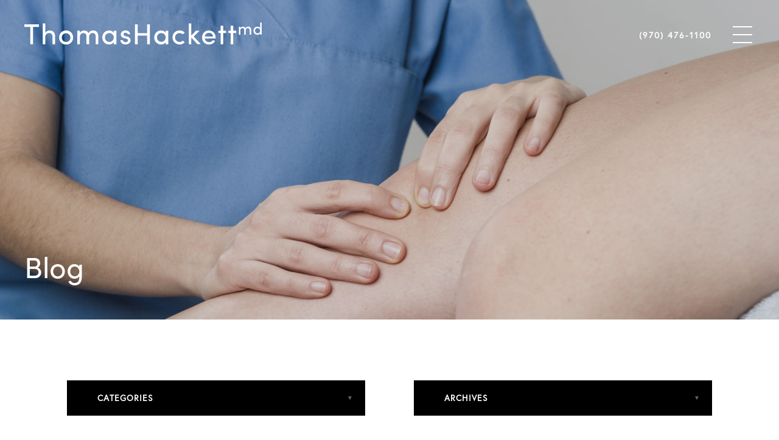

--- FILE ---
content_type: text/html; charset=UTF-8
request_url: https://www.doctorhackett.com/2020/06/
body_size: 6247
content:
<!DOCTYPE html>
<html lang="en-US">
<head profile="http://gmpg.org/xfn/11">
	<meta http-equiv="Content-Type" content="text/html; charset=UTF-8" />
	<meta name="viewport" content="width=device-width, initial-scale=1.0">
  <meta name="format-detection" content="telephone=no">
		
  <link rel="shortcut icon" href="https://www.doctorhackett.com/wp-content/themes/socialdoctor/favicon.ico" type="image/x-icon" />
  <link rel="stylesheet" href="https://use.typekit.net/uwr0zom.css">
  <link rel="stylesheet" href="https://www.doctorhackett.com/wp-content/themes/socialdoctor/css/bootstrap.css" type="text/css" />
	<link rel="stylesheet" href="https://www.doctorhackett.com/wp-content/themes/socialdoctor/css/royalslider.css" type="text/css" />
  <link rel="stylesheet" href="https://www.doctorhackett.com/wp-content/themes/socialdoctor/css/rs-default.css" type="text/css" />
  <link rel="stylesheet" href="https://www.doctorhackett.com/wp-content/themes/socialdoctor/css/animate.css" type="text/css" />
  <link rel="stylesheet" href="https://www.doctorhackett.com/wp-content/themes/socialdoctor/css/slick.css" />
  <link rel="stylesheet" href="https://www.doctorhackett.com/wp-content/themes/socialdoctor/css/slick-theme.css" />
	<link rel="stylesheet" href="https://www.doctorhackett.com/wp-content/themes/socialdoctor/style.css" type="text/css" />
	<link rel="pingback" href="https://www.doctorhackett.com/xmlrpc.php" />
	<meta name='robots' content='noindex, follow' />

	<!-- This site is optimized with the Yoast SEO plugin v19.9 - https://yoast.com/wordpress/plugins/seo/ -->
	<title>June 2020 - Dr. Thomas Hackett</title>
	<meta property="og:locale" content="en_US" />
	<meta property="og:type" content="website" />
	<meta property="og:title" content="June 2020 - Dr. Thomas Hackett" />
	<meta property="og:url" content="https://www.doctorhackett.com/2020/06/" />
	<meta property="og:site_name" content="Dr. Thomas Hackett" />
	<meta name="twitter:card" content="summary_large_image" />
	<script type="application/ld+json" class="yoast-schema-graph">{"@context":"https://schema.org","@graph":[{"@type":"CollectionPage","@id":"https://www.doctorhackett.com/2020/06/","url":"https://www.doctorhackett.com/2020/06/","name":"June 2020 - Dr. Thomas Hackett","isPartOf":{"@id":"https://www.doctorhackett.com/#website"},"breadcrumb":{"@id":"https://www.doctorhackett.com/2020/06/#breadcrumb"},"inLanguage":"en-US"},{"@type":"BreadcrumbList","@id":"https://www.doctorhackett.com/2020/06/#breadcrumb","itemListElement":[{"@type":"ListItem","position":1,"name":"Home","item":"https://www.doctorhackett.com/"},{"@type":"ListItem","position":2,"name":"Archives for June 2020"}]},{"@type":"WebSite","@id":"https://www.doctorhackett.com/#website","url":"https://www.doctorhackett.com/","name":"Dr. Thomas Hackett","description":"","potentialAction":[{"@type":"SearchAction","target":{"@type":"EntryPoint","urlTemplate":"https://www.doctorhackett.com/?s={search_term_string}"},"query-input":"required name=search_term_string"}],"inLanguage":"en-US"}]}</script>
	<!-- / Yoast SEO plugin. -->


<link rel='dns-prefetch' href='//ajax.googleapis.com' />
<link rel='stylesheet' id='wp-block-library-css'  href='https://www.doctorhackett.com/wp-includes/css/dist/block-library/style.min.css?ver=5.9.12' type='text/css' media='all' />
<style id='global-styles-inline-css' type='text/css'>
body{--wp--preset--color--black: #000000;--wp--preset--color--cyan-bluish-gray: #abb8c3;--wp--preset--color--white: #ffffff;--wp--preset--color--pale-pink: #f78da7;--wp--preset--color--vivid-red: #cf2e2e;--wp--preset--color--luminous-vivid-orange: #ff6900;--wp--preset--color--luminous-vivid-amber: #fcb900;--wp--preset--color--light-green-cyan: #7bdcb5;--wp--preset--color--vivid-green-cyan: #00d084;--wp--preset--color--pale-cyan-blue: #8ed1fc;--wp--preset--color--vivid-cyan-blue: #0693e3;--wp--preset--color--vivid-purple: #9b51e0;--wp--preset--gradient--vivid-cyan-blue-to-vivid-purple: linear-gradient(135deg,rgba(6,147,227,1) 0%,rgb(155,81,224) 100%);--wp--preset--gradient--light-green-cyan-to-vivid-green-cyan: linear-gradient(135deg,rgb(122,220,180) 0%,rgb(0,208,130) 100%);--wp--preset--gradient--luminous-vivid-amber-to-luminous-vivid-orange: linear-gradient(135deg,rgba(252,185,0,1) 0%,rgba(255,105,0,1) 100%);--wp--preset--gradient--luminous-vivid-orange-to-vivid-red: linear-gradient(135deg,rgba(255,105,0,1) 0%,rgb(207,46,46) 100%);--wp--preset--gradient--very-light-gray-to-cyan-bluish-gray: linear-gradient(135deg,rgb(238,238,238) 0%,rgb(169,184,195) 100%);--wp--preset--gradient--cool-to-warm-spectrum: linear-gradient(135deg,rgb(74,234,220) 0%,rgb(151,120,209) 20%,rgb(207,42,186) 40%,rgb(238,44,130) 60%,rgb(251,105,98) 80%,rgb(254,248,76) 100%);--wp--preset--gradient--blush-light-purple: linear-gradient(135deg,rgb(255,206,236) 0%,rgb(152,150,240) 100%);--wp--preset--gradient--blush-bordeaux: linear-gradient(135deg,rgb(254,205,165) 0%,rgb(254,45,45) 50%,rgb(107,0,62) 100%);--wp--preset--gradient--luminous-dusk: linear-gradient(135deg,rgb(255,203,112) 0%,rgb(199,81,192) 50%,rgb(65,88,208) 100%);--wp--preset--gradient--pale-ocean: linear-gradient(135deg,rgb(255,245,203) 0%,rgb(182,227,212) 50%,rgb(51,167,181) 100%);--wp--preset--gradient--electric-grass: linear-gradient(135deg,rgb(202,248,128) 0%,rgb(113,206,126) 100%);--wp--preset--gradient--midnight: linear-gradient(135deg,rgb(2,3,129) 0%,rgb(40,116,252) 100%);--wp--preset--duotone--dark-grayscale: url('#wp-duotone-dark-grayscale');--wp--preset--duotone--grayscale: url('#wp-duotone-grayscale');--wp--preset--duotone--purple-yellow: url('#wp-duotone-purple-yellow');--wp--preset--duotone--blue-red: url('#wp-duotone-blue-red');--wp--preset--duotone--midnight: url('#wp-duotone-midnight');--wp--preset--duotone--magenta-yellow: url('#wp-duotone-magenta-yellow');--wp--preset--duotone--purple-green: url('#wp-duotone-purple-green');--wp--preset--duotone--blue-orange: url('#wp-duotone-blue-orange');--wp--preset--font-size--small: 13px;--wp--preset--font-size--medium: 20px;--wp--preset--font-size--large: 36px;--wp--preset--font-size--x-large: 42px;}.has-black-color{color: var(--wp--preset--color--black) !important;}.has-cyan-bluish-gray-color{color: var(--wp--preset--color--cyan-bluish-gray) !important;}.has-white-color{color: var(--wp--preset--color--white) !important;}.has-pale-pink-color{color: var(--wp--preset--color--pale-pink) !important;}.has-vivid-red-color{color: var(--wp--preset--color--vivid-red) !important;}.has-luminous-vivid-orange-color{color: var(--wp--preset--color--luminous-vivid-orange) !important;}.has-luminous-vivid-amber-color{color: var(--wp--preset--color--luminous-vivid-amber) !important;}.has-light-green-cyan-color{color: var(--wp--preset--color--light-green-cyan) !important;}.has-vivid-green-cyan-color{color: var(--wp--preset--color--vivid-green-cyan) !important;}.has-pale-cyan-blue-color{color: var(--wp--preset--color--pale-cyan-blue) !important;}.has-vivid-cyan-blue-color{color: var(--wp--preset--color--vivid-cyan-blue) !important;}.has-vivid-purple-color{color: var(--wp--preset--color--vivid-purple) !important;}.has-black-background-color{background-color: var(--wp--preset--color--black) !important;}.has-cyan-bluish-gray-background-color{background-color: var(--wp--preset--color--cyan-bluish-gray) !important;}.has-white-background-color{background-color: var(--wp--preset--color--white) !important;}.has-pale-pink-background-color{background-color: var(--wp--preset--color--pale-pink) !important;}.has-vivid-red-background-color{background-color: var(--wp--preset--color--vivid-red) !important;}.has-luminous-vivid-orange-background-color{background-color: var(--wp--preset--color--luminous-vivid-orange) !important;}.has-luminous-vivid-amber-background-color{background-color: var(--wp--preset--color--luminous-vivid-amber) !important;}.has-light-green-cyan-background-color{background-color: var(--wp--preset--color--light-green-cyan) !important;}.has-vivid-green-cyan-background-color{background-color: var(--wp--preset--color--vivid-green-cyan) !important;}.has-pale-cyan-blue-background-color{background-color: var(--wp--preset--color--pale-cyan-blue) !important;}.has-vivid-cyan-blue-background-color{background-color: var(--wp--preset--color--vivid-cyan-blue) !important;}.has-vivid-purple-background-color{background-color: var(--wp--preset--color--vivid-purple) !important;}.has-black-border-color{border-color: var(--wp--preset--color--black) !important;}.has-cyan-bluish-gray-border-color{border-color: var(--wp--preset--color--cyan-bluish-gray) !important;}.has-white-border-color{border-color: var(--wp--preset--color--white) !important;}.has-pale-pink-border-color{border-color: var(--wp--preset--color--pale-pink) !important;}.has-vivid-red-border-color{border-color: var(--wp--preset--color--vivid-red) !important;}.has-luminous-vivid-orange-border-color{border-color: var(--wp--preset--color--luminous-vivid-orange) !important;}.has-luminous-vivid-amber-border-color{border-color: var(--wp--preset--color--luminous-vivid-amber) !important;}.has-light-green-cyan-border-color{border-color: var(--wp--preset--color--light-green-cyan) !important;}.has-vivid-green-cyan-border-color{border-color: var(--wp--preset--color--vivid-green-cyan) !important;}.has-pale-cyan-blue-border-color{border-color: var(--wp--preset--color--pale-cyan-blue) !important;}.has-vivid-cyan-blue-border-color{border-color: var(--wp--preset--color--vivid-cyan-blue) !important;}.has-vivid-purple-border-color{border-color: var(--wp--preset--color--vivid-purple) !important;}.has-vivid-cyan-blue-to-vivid-purple-gradient-background{background: var(--wp--preset--gradient--vivid-cyan-blue-to-vivid-purple) !important;}.has-light-green-cyan-to-vivid-green-cyan-gradient-background{background: var(--wp--preset--gradient--light-green-cyan-to-vivid-green-cyan) !important;}.has-luminous-vivid-amber-to-luminous-vivid-orange-gradient-background{background: var(--wp--preset--gradient--luminous-vivid-amber-to-luminous-vivid-orange) !important;}.has-luminous-vivid-orange-to-vivid-red-gradient-background{background: var(--wp--preset--gradient--luminous-vivid-orange-to-vivid-red) !important;}.has-very-light-gray-to-cyan-bluish-gray-gradient-background{background: var(--wp--preset--gradient--very-light-gray-to-cyan-bluish-gray) !important;}.has-cool-to-warm-spectrum-gradient-background{background: var(--wp--preset--gradient--cool-to-warm-spectrum) !important;}.has-blush-light-purple-gradient-background{background: var(--wp--preset--gradient--blush-light-purple) !important;}.has-blush-bordeaux-gradient-background{background: var(--wp--preset--gradient--blush-bordeaux) !important;}.has-luminous-dusk-gradient-background{background: var(--wp--preset--gradient--luminous-dusk) !important;}.has-pale-ocean-gradient-background{background: var(--wp--preset--gradient--pale-ocean) !important;}.has-electric-grass-gradient-background{background: var(--wp--preset--gradient--electric-grass) !important;}.has-midnight-gradient-background{background: var(--wp--preset--gradient--midnight) !important;}.has-small-font-size{font-size: var(--wp--preset--font-size--small) !important;}.has-medium-font-size{font-size: var(--wp--preset--font-size--medium) !important;}.has-large-font-size{font-size: var(--wp--preset--font-size--large) !important;}.has-x-large-font-size{font-size: var(--wp--preset--font-size--x-large) !important;}
</style>
<script type='text/javascript' src='//ajax.googleapis.com/ajax/libs/jquery/2.1.3/jquery.min.js?ver=5.9.12' id='jquery-js'></script>
<link rel="https://api.w.org/" href="https://www.doctorhackett.com/wp-json/" /><style type="text/css">.recentcomments a{display:inline !important;padding:0 !important;margin:0 !important;}</style></head>
<body data-rsssl=1 class="archive date">
<div id="sideNav">
  <div id="close"><a href="#" id="closeBtn"></a></div>
  <ul class="nav"><li id="menu-item-148" class="menu-item menu-item-type-post_type menu-item-object-page menu-item-home menu-item-148 nav-item"><span class="backBtn"></span><a class="nav-link" href="https://www.doctorhackett.com/">Home</a></li>
<li id="menu-item-713" class="menu-item menu-item-type-post_type menu-item-object-page menu-item-has-children menu-item-713 nav-item"><span class="backBtn"></span><a class="nav-link" href="https://www.doctorhackett.com/about/">About</a>
<ul class="sub-menu">
	<li id="menu-item-1154" class="menu-item menu-item-type-post_type menu-item-object-page menu-item-1154 nav-item"><span class="backBtn"></span><a class="nav-link" href="https://www.doctorhackett.com/about/">Approach to Care</a></li>
	<li id="menu-item-1114" class="menu-item menu-item-type-post_type menu-item-object-page menu-item-1114 nav-item"><span class="backBtn"></span><a class="nav-link" href="https://www.doctorhackett.com/about/orthopedic-surgeon-dr-thomas-hackett-vail-co/">Dr. Thomas Hackett</a></li>
	<li id="menu-item-1111" class="menu-item menu-item-type-post_type menu-item-object-page menu-item-1111 nav-item"><span class="backBtn"></span><a class="nav-link" href="https://www.doctorhackett.com/about/our-orthopedic-surgery-team-vail-co/">Our Team</a></li>
	<li id="menu-item-1110" class="menu-item menu-item-type-post_type menu-item-object-page menu-item-1110 nav-item"><span class="backBtn"></span><a class="nav-link" href="https://www.doctorhackett.com/about/colorado-orthopedic-surgery-strategic-partners/">Strategic Partners</a></li>
	<li id="menu-item-1113" class="menu-item menu-item-type-post_type menu-item-object-page menu-item-1113 nav-item"><span class="backBtn"></span><a class="nav-link" href="https://www.doctorhackett.com/about/sports-team-relationships/">Sports Team Relationships</a></li>
	<li id="menu-item-1115" class="menu-item menu-item-type-post_type menu-item-object-page menu-item-1115 nav-item"><span class="backBtn"></span><a class="nav-link" href="https://www.doctorhackett.com/about/dr-thomas-hackett-in-the-media/">In The Media</a></li>
	<li id="menu-item-1116" class="menu-item menu-item-type-post_type menu-item-object-page menu-item-1116 nav-item"><span class="backBtn"></span><a class="nav-link" href="https://www.doctorhackett.com/about/orthopedic-patient-testimonials-vail-co/">Patient Testimonials</a></li>
	<li id="menu-item-1155" class="menu-item menu-item-type-post_type menu-item-object-page menu-item-1155 nav-item"><span class="backBtn"></span><a class="nav-link" href="https://www.doctorhackett.com/about/orthopedic-surgeon-dr-thomas-hacketts-personal-life/">Personal Life</a></li>
</ul>
</li>
<li id="menu-item-592" class="menu-item menu-item-type-post_type menu-item-object-page menu-item-has-children menu-item-592 nav-item"><span class="backBtn"></span><a class="nav-link" href="https://www.doctorhackett.com/our-services/">Our Specialties</a>
<ul class="sub-menu">
	<li id="menu-item-1127" class="menu-item menu-item-type-post_type menu-item-object-page menu-item-has-children menu-item-1127 nav-item"><span class="backBtn"></span><a class="nav-link" href="https://www.doctorhackett.com/knee/">Knee</a>
	<ul class="sub-menu">
		<li id="menu-item-1160" class="menu-item menu-item-type-post_type menu-item-object-page menu-item-1160 nav-item"><span class="backBtn"></span><a class="nav-link" href="https://www.doctorhackett.com/knee/">Overview</a></li>
		<li id="menu-item-1136" class="menu-item menu-item-type-post_type menu-item-object-page menu-item-has-children menu-item-1136 nav-item"><span class="backBtn"></span><a class="nav-link" href="https://www.doctorhackett.com/knee/acl-injuries-vail-co/">ACL Injuries</a>
		<ul class="sub-menu">
			<li id="menu-item-1156" class="menu-item menu-item-type-post_type menu-item-object-page menu-item-1156 nav-item"><span class="backBtn"></span><a class="nav-link" href="https://www.doctorhackett.com/knee/acl-injuries-vail-co/">ACL Injuries</a></li>
			<li id="menu-item-1128" class="menu-item menu-item-type-post_type menu-item-object-page menu-item-1128 nav-item"><span class="backBtn"></span><a class="nav-link" href="https://www.doctorhackett.com/knee/acl-reconstruction-surgery-vail-co/">ACL Reconstruction Surgery</a></li>
			<li id="menu-item-1137" class="menu-item menu-item-type-post_type menu-item-object-page menu-item-1137 nav-item"><span class="backBtn"></span><a class="nav-link" href="https://www.doctorhackett.com/knee/revision-acl-vail-co/">ACL Revision</a></li>
		</ul>
</li>
		<li id="menu-item-1140" class="menu-item menu-item-type-post_type menu-item-object-page menu-item-1140 nav-item"><span class="backBtn"></span><a class="nav-link" href="https://www.doctorhackett.com/knee/exercise-induced-compartment-syndrome-vail-co/">Exercise-Induced Compartment Syndrome</a></li>
		<li id="menu-item-1129" class="menu-item menu-item-type-post_type menu-item-object-page menu-item-1129 nav-item"><span class="backBtn"></span><a class="nav-link" href="https://www.doctorhackett.com/knee/lcl-injuries-vail-co/">LCL Injuries</a></li>
		<li id="menu-item-1130" class="menu-item menu-item-type-post_type menu-item-object-page menu-item-1130 nav-item"><span class="backBtn"></span><a class="nav-link" href="https://www.doctorhackett.com/knee/mcl-injuries-vail-co/">MCL Injuries</a></li>
		<li id="menu-item-1139" class="menu-item menu-item-type-post_type menu-item-object-page menu-item-has-children menu-item-1139 nav-item"><span class="backBtn"></span><a class="nav-link" href="https://www.doctorhackett.com/knee/meniscus-injuries-vail-co/">Meniscus Injuries</a>
		<ul class="sub-menu">
			<li id="menu-item-1157" class="menu-item menu-item-type-post_type menu-item-object-page menu-item-1157 nav-item"><span class="backBtn"></span><a class="nav-link" href="https://www.doctorhackett.com/knee/meniscus-injuries-vail-co/">Meniscus Injuries</a></li>
			<li id="menu-item-1132" class="menu-item menu-item-type-post_type menu-item-object-page menu-item-1132 nav-item"><span class="backBtn"></span><a class="nav-link" href="https://www.doctorhackett.com/knee/meniscus-repair-vail-co/">Meniscus Repair</a></li>
			<li id="menu-item-1131" class="menu-item menu-item-type-post_type menu-item-object-page menu-item-1131 nav-item"><span class="backBtn"></span><a class="nav-link" href="https://www.doctorhackett.com/knee/meniscectomy-vail-co/">Meniscectomy</a></li>
			<li id="menu-item-1133" class="menu-item menu-item-type-post_type menu-item-object-page menu-item-1133 nav-item"><span class="backBtn"></span><a class="nav-link" href="https://www.doctorhackett.com/knee/meniscus-transplants-vail-co/">Meniscus Transplants</a></li>
		</ul>
</li>
		<li id="menu-item-1134" class="menu-item menu-item-type-post_type menu-item-object-page menu-item-1134 nav-item"><span class="backBtn"></span><a class="nav-link" href="https://www.doctorhackett.com/knee/multi-ligament-knee-reconstruction-vail-co/">Multi-ligament Knee Reconstruction</a></li>
		<li id="menu-item-1138" class="menu-item menu-item-type-post_type menu-item-object-page menu-item-1138 nav-item"><span class="backBtn"></span><a class="nav-link" href="https://www.doctorhackett.com/knee/osteotomy-vail-co/">Osteotomy</a></li>
		<li id="menu-item-1135" class="menu-item menu-item-type-post_type menu-item-object-page menu-item-1135 nav-item"><span class="backBtn"></span><a class="nav-link" href="https://www.doctorhackett.com/knee/pcl-injuries-vail-co/">PCL Injuries</a></li>
	</ul>
</li>
	<li id="menu-item-1141" class="menu-item menu-item-type-post_type menu-item-object-page menu-item-has-children menu-item-1141 nav-item"><span class="backBtn"></span><a class="nav-link" href="https://www.doctorhackett.com/shoulder/">Shoulder</a>
	<ul class="sub-menu">
		<li id="menu-item-1161" class="menu-item menu-item-type-post_type menu-item-object-page menu-item-1161 nav-item"><span class="backBtn"></span><a class="nav-link" href="https://www.doctorhackett.com/shoulder/">Overview</a></li>
		<li id="menu-item-1142" class="menu-item menu-item-type-post_type menu-item-object-page menu-item-1142 nav-item"><span class="backBtn"></span><a class="nav-link" href="https://www.doctorhackett.com/shoulder/clavicle-fracture-vail-co/">Clavicle Fracture</a></li>
		<li id="menu-item-1146" class="menu-item menu-item-type-post_type menu-item-object-page menu-item-1146 nav-item"><span class="backBtn"></span><a class="nav-link" href="https://www.doctorhackett.com/shoulder/exercise-induced-compartment-syndrome-vail-co/">Exercise-Induced Compartment Syndrome</a></li>
		<li id="menu-item-1143" class="menu-item menu-item-type-post_type menu-item-object-page menu-item-1143 nav-item"><span class="backBtn"></span><a class="nav-link" href="https://www.doctorhackett.com/shoulder/rotator-cuff-repair-vail-co/">Rotator Cuff Repair</a></li>
		<li id="menu-item-1144" class="menu-item menu-item-type-post_type menu-item-object-page menu-item-1144 nav-item"><span class="backBtn"></span><a class="nav-link" href="https://www.doctorhackett.com/shoulder/ac-separation-vail-co/">Shoulder (AC) Separation</a></li>
		<li id="menu-item-1145" class="menu-item menu-item-type-post_type menu-item-object-page menu-item-1145 nav-item"><span class="backBtn"></span><a class="nav-link" href="https://www.doctorhackett.com/shoulder/shoulder-instability-vail-co/">Shoulder Instability</a></li>
	</ul>
</li>
	<li id="menu-item-1159" class="menu-item menu-item-type-post_type menu-item-object-page menu-item-1159 nav-item"><span class="backBtn"></span><a class="nav-link" href="https://www.doctorhackett.com/cartilage-restoration-vail-co/">Cartilage Restoration</a></li>
</ul>
</li>
<li id="menu-item-832" class="menu-item menu-item-type-post_type menu-item-object-page menu-item-has-children menu-item-832 nav-item"><span class="backBtn"></span><a class="nav-link" href="https://www.doctorhackett.com/the-innovation-labs/">The Innovation Labs</a>
<ul class="sub-menu">
	<li id="menu-item-1123" class="menu-item menu-item-type-post_type menu-item-object-page menu-item-1123 nav-item"><span class="backBtn"></span><a class="nav-link" href="https://www.doctorhackett.com/the-innovation-labs/biomedical-engineering/">Biomedical Engineering</a></li>
	<li id="menu-item-1122" class="menu-item menu-item-type-post_type menu-item-object-page menu-item-1122 nav-item"><span class="backBtn"></span><a class="nav-link" href="https://www.doctorhackett.com/the-innovation-labs/biologics-lab/">Biologics Lab</a></li>
	<li id="menu-item-1125" class="menu-item menu-item-type-post_type menu-item-object-page menu-item-1125 nav-item"><span class="backBtn"></span><a class="nav-link" href="https://www.doctorhackett.com/the-innovation-labs/surgical-skills-lab/">Surgical Skills Lab</a></li>
	<li id="menu-item-1124" class="menu-item menu-item-type-post_type menu-item-object-page menu-item-1124 nav-item"><span class="backBtn"></span><a class="nav-link" href="https://www.doctorhackett.com/the-innovation-labs/coor/">COOR</a></li>
</ul>
</li>
<li id="menu-item-849" class="menu-item menu-item-type-post_type menu-item-object-page menu-item-849 nav-item"><span class="backBtn"></span><a class="nav-link" href="https://www.doctorhackett.com/about/dr-thomas-hackett-in-the-media/">In The Media</a></li>
<li id="menu-item-593" class="menu-item menu-item-type-post_type menu-item-object-page menu-item-has-children menu-item-593 nav-item"><span class="backBtn"></span><a class="nav-link" href="https://www.doctorhackett.com/patient-resources/">Patient Resources</a>
<ul class="sub-menu">
	<li id="menu-item-1166" class="menu-item menu-item-type-post_type menu-item-object-page menu-item-1166 nav-item"><span class="backBtn"></span><a class="nav-link" href="https://www.doctorhackett.com/patient-resources/">All Resources</a></li>
	<li id="menu-item-1163" class="menu-item menu-item-type-post_type menu-item-object-page menu-item-1163 nav-item"><span class="backBtn"></span><a class="nav-link" href="https://www.doctorhackett.com/patient-resources/billing-insurance/">Billing &#038; Insurance</a></li>
	<li id="menu-item-1164" class="menu-item menu-item-type-post_type menu-item-object-page menu-item-1164 nav-item"><span class="backBtn"></span><a class="nav-link" href="https://www.doctorhackett.com/patient-resources/concierge-services/">Concierge Services</a></li>
	<li id="menu-item-1165" class="menu-item menu-item-type-post_type menu-item-object-page menu-item-1165 nav-item"><span class="backBtn"></span><a class="nav-link" href="https://www.doctorhackett.com/patient-resources/preparing-for-orthopedic-surgery/">Preparing for Surgery</a></li>
	<li id="menu-item-1152" class="menu-item menu-item-type-post_type menu-item-object-page menu-item-1152 nav-item"><span class="backBtn"></span><a class="nav-link" href="https://www.doctorhackett.com/patient-resources/schedule-an-appointment-vail-co/">Schedule an Appointment</a></li>
	<li id="menu-item-1153" class="menu-item menu-item-type-post_type menu-item-object-page menu-item-1153 nav-item"><span class="backBtn"></span><a class="nav-link" href="https://www.doctorhackett.com/patient-resources/patient-forms-vail-co/">Patient Forms</a></li>
</ul>
</li>
<li id="menu-item-833" class="menu-item menu-item-type-post_type menu-item-object-page current_page_parent menu-item-833 nav-item"><span class="backBtn"></span><a class="nav-link" href="https://www.doctorhackett.com/orthopedic-surgery-blog/">Blog</a></li>
<li id="menu-item-1121" class="menu-item menu-item-type-custom menu-item-object-custom menu-item-has-children menu-item-1121 nav-item"><span class="backBtn"></span><a class="nav-link" href="#">Contact Information</a>
<ul class="sub-menu">
	<li id="menu-item-1167" class="menu-item menu-item-type-post_type menu-item-object-page menu-item-1167 nav-item"><span class="backBtn"></span><a class="nav-link" href="https://www.doctorhackett.com/contact/">Overview</a></li>
	<li id="menu-item-1120" class="menu-item menu-item-type-post_type menu-item-object-page menu-item-1120 nav-item"><span class="backBtn"></span><a class="nav-link" href="https://www.doctorhackett.com/contact/virtual-orthopedic-visits/">Virtual Visits</a></li>
	<li id="menu-item-1119" class="menu-item menu-item-type-post_type menu-item-object-page menu-item-1119 nav-item"><span class="backBtn"></span><a class="nav-link" href="https://www.doctorhackett.com/contact/vail-office/">Vail Office</a></li>
	<li id="menu-item-1118" class="menu-item menu-item-type-post_type menu-item-object-page menu-item-1118 nav-item"><span class="backBtn"></span><a class="nav-link" href="https://www.doctorhackett.com/contact/frisco-office/">Frisco Office</a></li>
	<li id="menu-item-1117" class="menu-item menu-item-type-post_type menu-item-object-page menu-item-1117 nav-item"><span class="backBtn"></span><a class="nav-link" href="https://www.doctorhackett.com/contact/aspen-office/">Aspen Office</a></li>
</ul>
</li>
</ul>
  <div class="px-4 mb-3"><a href="tel:(970)476-1100" class="btn btn-secondary w-100">(970) 476-1100</a></div>
  <div class="px-4"><a href="https://www.doctorhackett.com/contact/" class="btn btn-primary w-100">Contact</a></div>
</div>
<div id="header">
  <div class="container-fluid">
    <div class="row align-items-center">
      <div id="logo" class="col col-lg-12">
        <a href="https://www.doctorhackett.com"><img class="img-fluid" src="https://www.doctorhackett.com/wp-content/themes/socialdoctor/images/logo.svg" alt="Dr. Thomas Hackett Logo" width="390px" height="100px"></a>
        <div id="menuIco" class="rounded menuIconOne"><a href="tel:(970)476-1100" class="phoneNumber">(970) 476-1100</a><div><span></span><span></span><span></span></div></div>
      </div>
    </div>
  </div>
</div>
<div id="headerImage" class="d-flex align-content-end flex-wrap blogHeaderImage">
  <div class="container-fluid">
    <span class="h1 first-line">Blog</span>
  </div>
</div>
<div class="contentWrapper">
	<div class="insidePage"><style>.insidePage{display: none !important;}</style>
</div>
<div id="blogRoll" class="container top-padding-100">
	<div class="sidebarWrapper row">
         <div id="sideBar" class="d-flex">
        <div class="col">
            <div class="section">
                <ul class="list-group">
                    <li class="nav-item void-link"><a href="#" class="nav-link">Categories</a></li>
                    <li class="nav-item"><a href="https://www.doctorhackett.com/category/all-articles/" title="View all posts in All Articles" >All Articles</a></li><li class="nav-item"><a href="https://www.doctorhackett.com/category/in-the-media/" title="View all posts in In The Media" >In The Media</a></li><li class="nav-item"><a href="https://www.doctorhackett.com/category/knee/" title="View all posts in Knee" >Knee</a></li><li class="nav-item"><a href="https://www.doctorhackett.com/category/practice-news/" title="View all posts in Practice News" >Practice News</a></li><li class="nav-item"><a href="https://www.doctorhackett.com/category/shoulder/" title="View all posts in Shoulder" >Shoulder</a></li>                </ul>
            </div>
        </div>
        <div class="col hidden-md-down">
            <div class="section">
                <ul class="list-group">
                    <li class="nav-item void-link"><a href="#" class="nav-link">Archives</a></li>
                    	<li><a href='https://www.doctorhackett.com/2020/01/'>January 2020</a></li>
	<li><a href='https://www.doctorhackett.com/2020/02/'>February 2020</a></li>
	<li><a href='https://www.doctorhackett.com/2020/03/'>March 2020</a></li>
	<li><a href='https://www.doctorhackett.com/2020/05/'>May 2020</a></li>
	<li><a href='https://www.doctorhackett.com/2020/06/' aria-current="page">June 2020</a></li>
	<li><a href='https://www.doctorhackett.com/2020/07/'>July 2020</a></li>
	<li><a href='https://www.doctorhackett.com/2020/08/'>August 2020</a></li>
	<li><a href='https://www.doctorhackett.com/2020/11/'>November 2020</a></li>
	<li><a href='https://www.doctorhackett.com/2021/07/'>July 2021</a></li>
<li class="nav-item"><a href="#" title="No archives available"></a></li>                </ul>
            </div>
        </div>
    </div>
    <div class="clearfix"></div>
</div>		<div class="row animateThis">
						<div class="col col-lg-5 col-md-5">
			<a href="https://www.doctorhackett.com/2020/06/26/dislocated-and-separated-shoulder/"><img class="img-fluid" src="https://www.doctorhackett.com/wp-content/uploads/2020/06/Blog-Image-3.jpg" alt=""></a>
		</div>
				<div class="col-lg-7 col-md-7">
			<span class="h5">Shoulder</span>
			<h2><a href="https://www.doctorhackett.com/2020/06/26/dislocated-and-separated-shoulder/">Dislocated and separated shoulder</a></h2>
			<p>Dislocated and separated shoulders are two separate physical conditions that cause significant pain and mobility struggles in affected individuals. Dr. Thomas Hackett specializes in shoulder, knee, and elbow problems. He serves patients in and around the Vail and Frisco,...<a class="moretag" href="https://www.doctorhackett.com/2020/06/26/dislocated-and-separated-shoulder/">read more</a></p>
		</div>
	</div>
	<hr class="add-divider">
		
	<div class="navigation d-flex">
	<div class="next-posts col text-right"><h3></h3></div>
	<div class="prev-posts col text-left"><h3></h3></div>
</div></div>


	</div>
</div>
<div id="footerPosts" class="top-padding-110 bottom-padding-110">
	<div class="container-fluid">
		<div class="row">
					</div>
	</div>
</div>
<div id="footer">
	<div class="container-fluid">
		<div class="row d-flex">
			<div class="col">
				<span class="h5">About</span>
				<ul class="list-unstyled">
					<li><a href="https://www.doctorhackett.com/about/" title="Approach to Care">Approach to Care</a></li><li><a href="https://www.doctorhackett.com/about/orthopedic-surgeon-dr-thomas-hackett-vail-co/" title="Dr. Thomas Hackett">Dr. Thomas Hackett</a></li><li><a href="https://www.doctorhackett.com/about/dr-thomas-hackett-in-the-media/" title="In The Media">In The Media</a></li><li><a href="https://www.doctorhackett.com/about/sports-team-relationships/" title="Sports Team Relationships">Sports Team Relationships</a></li><li><a href="https://www.doctorhackett.com/about/colorado-orthopedic-surgery-strategic-partners/" title="Strategic Partners">Strategic Partners</a></li>				</ul>
			</div>
			<div class="col">
				<span class="h5">Services</span>
				<ul class="list-unstyled">
					<li><a href="https://www.doctorhackett.com/knee/" title="Knee">Knee</a></li><li><a href="https://www.doctorhackett.com/shoulder/" title="Shoulder">Shoulder</a></li><li><a href="https://www.doctorhackett.com/the-innovation-labs/" title="The Innovation Labs">The Innovation Labs</a></li><li><a href="" title=""></a></li><li><a href="" title=""></a></li>				</ul>
			</div>
			<div class="col">
				<span class="h5">Patients</span>
				<ul class="list-unstyled">
					<li><a href="https://www.doctorhackett.com/patient-resources/" title="All Resources">All Resources</a></li><li><a href="https://tsc.ema.md/ema/Login.action" title="Patient Portal">Patient Portal</a></li><li><a href="https://www.doctorhackett.com/patient-resources/patient-forms-vail-co/" title="Patient Forms">Patient Forms</a></li><li><a href="https://www.doctorhackett.com/patient-resources/concierge-services/" title="Concierge Services">Concierge Services</a></li><li><a href="https://tsc.ema.md/ema/pay/online#/pm/payfac/pay;recaptchaKey=6LfDLTQUAAAAANEtVv-uKlqvX3s3TPYAA7xnEy4g;businessUnitName=The%20Steadman%20Clinic%20Professional%20LLC;locationName=The%20Steadman%20Clinic;locationZip=81657-5058;locationStreet1=181%20West%20Meadow%20Drive;locationPhone=%28970%29%20476-1100;language=en;locationStreet2=Suite%20400;recaptchaUrl=https:%2F%2Fwww.google.com%2Frecaptcha%2Fapi.js;userLoggedIn=false;openGraphUrl=https:%2F%2Ftsc.ema.md%2Fema%2Fpay%2Fonline;firmName=The%20Steadman%20Clinic;firmLogo=tsc_spri_usoc.gif;locationState=CO;openGraphImage=https:%2F%2Ftsc.ema.md%2Fema%2Fws%2Fv3%2Ffirm%2Flogo%2FLOGIN;locationCity=Vail" title="Pay My Bill">Pay My Bill</a></li>				</ul>
			</div>
			<div class="col">
				<span class="h5">Contact</span>
				<ul class="list-unstyled">
					<li><a href="tel:970-479-5866">DIRECT • (970) 479-5866</a><br>
					<a href="tel:970-476-1100">CLINIC • (970) 476-1100</a><br>
					<a href="https://www.doctorhackett.com/contact/">Office Locations<br>
					Schedule a Consult</a><br>
					Mon - Fri. 8am - 5pm</li>
				</ul>
			</div>
		</div>
		<div id="subFooter">
			<div class="col text-center copyright text-uppercase">
				<span class="h5 mb-0">Copyright &copy; 2026 Dr. Thomas Hackett | Design by <a href="https://www.socialdoctor.com/" target="_blank">Social Doctor</a></span>
				<hr style="max-width:400px;margin-left:auto;margin-right:auto;">
				<span class="footer-reviews"><span class="h3" style="color:inherit;">4.9</span> <img src="https://www.doctorhackett.com/wp-content/themes/socialdoctor/images/star-rating.png" alt="Star Rating"> / 50 Reviews</span>
				<ul id="social-media">
					<li><a class="facebook" href="#" target="_blank"></a></li>
					<li><a class="twitter" href="#" target="_blank"></a></li>
					<li><a class="instagram" href="#" target="_blank"></a></li>
					<li><a class="google" href="#" target="_blank"></a></li>
				</ul>
			</div>
		</div>
	</div>
</div>
<script src="https://www.doctorhackett.com/wp-content/themes/socialdoctor/js/jquery.royalslider.js"></script>
<script src="https://www.doctorhackett.com/wp-content/themes/socialdoctor/js/jquery.rs.autoplay.js"></script>
<script src="https://www.doctorhackett.com/wp-content/themes/socialdoctor/js/jquery.rs.animated-blocks.js"></script>
<script src="https://www.doctorhackett.com/wp-content/themes/socialdoctor/js/jquery.rs.bullets.js"></script>
<script src="https://www.doctorhackett.com/wp-content/themes/socialdoctor/js/bootstrap.min.js"></script>
<script src="https://www.doctorhackett.com/wp-content/themes/socialdoctor/js/scripts.js"></script>
<script src="https://www.doctorhackett.com/wp-content/themes/socialdoctor/js/viewportchecker.js"></script>
<div id="corner-pop-up" class="text-center container-fluid">
	<div class="col-lg-12">
		<a class="btn btn-primary" href="https://www.doctorhackett.com/contact/">Schedule Consult</a>
	</div>
</div>
<!-- Global site tag (gtag.js) - Google Analytics -->
<script async src="https://www.googletagmanager.com/gtag/js?id=UA-77090552-1"></script>
<script>
  window.dataLayer = window.dataLayer || [];
  function gtag(){dataLayer.push(arguments);}
  gtag('js', new Date());
  gtag('config', 'UA-77090552-1');
</script>
</body>
</html>


--- FILE ---
content_type: text/css
request_url: https://www.doctorhackett.com/wp-content/themes/socialdoctor/css/royalslider.css
body_size: 1318
content:
/* v1.0.5 */
/* Core RS CSS file. 95% of time you shouldn't change anything here. */
.royalSlider {
	width: 100%;
	height:auto;
	position: relative;
	direction: ltr;
	max-height: 855px;
}
.royalSlider > * {
	float: left;
}

.rsWebkit3d .rsSlide {
	-webkit-transform: translateZ(0);
}

/*.rsContent > div {
    padding-top: 5px;
}*/

.rsWebkit3d .rsSlide,
.rsWebkit3d .rsContainer,
.rsWebkit3d .rsThumbs,
.rsWebkit3d .rsPreloader,
.rsWebkit3d img,
.rsWebkit3d .rsOverflow,
.rsWebkit3d .rsBtnCenterer,
.rsWebkit3d .rsAbsoluteEl,
.rsWebkit3d .rsABlock,
.rsWebkit3d .rsLink {
	-webkit-backface-visibility: hidden;
}
.rsFade.rsWebkit3d .rsSlide,
.rsFade.rsWebkit3d img,
.rsFade.rsWebkit3d .rsContainer {
    -webkit-transform: none;
}
.rsOverflow {
	width: 100%;
	height: 100%;
	position: relative;
	overflow: hidden;
	float: left;
	-webkit-tap-highlight-color:rgba(0,0,0,0);
}
.rsVisibleNearbyWrap {
	width: 100%;
	height: 100%;
	position: relative;
	overflow: hidden;
	left: 0;
	top: 0;
	-webkit-tap-highlight-color:rgba(0,0,0,0);
}
.rsVisibleNearbyWrap .rsOverflow {
	position: absolute;
	left: 0;
	top: 0;

}
.rsContainer {
	position: relative;
	width: 100%;
	height: 100%;
	-webkit-tap-highlight-color:rgba(0,0,0,0);
}

.rsArrow,
.rsThumbsArrow {
	cursor: pointer;
}

.rsThumb {
	float: left;
	position: relative;
}


.rsArrow,
.rsNav,
.rsThumbsArrow {
	opacity: 1;
	-webkit-transition:opacity 0.3s linear;
	-moz-transition:opacity 0.3s linear;
	-o-transition:opacity 0.3s linear;
	transition:opacity 0.3s linear;
}
.rsHidden {
	opacity: 0;
	visibility: hidden;
	-webkit-transition:visibility 0s linear 0.3s,opacity 0.3s linear;
	-moz-transition:visibility 0s linear 0.3s,opacity 0.3s linear;
	-o-transition:visibility 0s linear 0.3s,opacity 0.3s linear;
	transition:visibility 0s linear 0.3s,opacity 0.3s linear;
}


.rsGCaption {
	width: 100%;
	float: left;
	text-align: center;
}

/* Fullscreen options, very important ^^ */
.royalSlider.rsFullscreen {
	position: fixed !important;
	height: auto !important;
	width: auto !important;
	margin: 0 !important;
	padding: 0 !important;
	z-index: 2147483647 !important;
	top: 0 !important;
	left: 0 !important;
	bottom: 0 !important;
	right: 0 !important;
}

.royalSlider .rsSlide.rsFakePreloader {
	opacity: 1 !important;
	-webkit-transition: 0s;
	-moz-transition: 0s;
	-o-transition:  0s;
	transition:  0s;
	display: none;
}

.rsSlide {
	position: absolute;
	left: 0;
	top: 0;
	display: block;
	overflow: hidden;
	
	height: 100%;
	width: 100%;
}

.royalSlider.rsAutoHeight,
.rsAutoHeight .rsSlide {
	height: auto;
}

.rsContent {
	width: 100%;
	height: 100%;
	position: relative;
}

.rsContent > a{
	width: 100%;
	height: 100%;
	position: absolute;
	top:0;
	left: 0;
	z-index: 99999;
}

.rsPreloader {
	position:absolute;
	z-index: 0;	
}

.rsNav {
	-moz-user-select: -moz-none;
	-webkit-user-select: none;
	user-select: none;
}
.rsNavItem {
	-webkit-tap-highlight-color:rgba(0,0,0,0.25);
}

.rsThumbs {
	cursor: pointer;
	position: relative;
	overflow: hidden;
	float: left;
	z-index: 22;
}
.rsTabs {
	float: left;
	background: none !important;
}
.rsTabs,
.rsThumbs {
	-webkit-tap-highlight-color:rgba(0,0,0,0);
	-webkit-tap-highlight-color:rgba(0,0,0,0);
}


.rsVideoContainer {
	width: auto;
	height: auto;
	line-height: 0;
	position: relative;
}
.rsVideoFrameHolder {
	position: absolute;
	left: 0;
	top: 0;
	background: #141414;
	opacity: 0;
	-webkit-transition: .3s;
}
.rsVideoFrameHolder.rsVideoActive {
	opacity: 1;
}
.rsVideoContainer iframe,
.rsVideoContainer video,
.rsVideoContainer embed,
.rsVideoContainer .rsVideoObj {
	position: absolute;
	z-index: 50;
	left: 0;
	top: 0;
	width: 100%;
	height: 100%;
}
/* ios controls over video bug, shifting video */
.rsVideoContainer.rsIOSVideo iframe,
.rsVideoContainer.rsIOSVideo video,
.rsVideoContainer.rsIOSVideo embed {
	-webkit-box-sizing: border-box;
	-moz-box-sizing: border-box;
	box-sizing: border-box;
	padding-right: 44px;
}

.rsABlock {
	position: absolute;
	/*top:50%;
	left: 0;
	right: 0;*/
	margin-bottom:130px;
	width: 100%;
	z-index: 9999;
}


img.rsImg {
	max-width: none;
}

.grab-cursor {
	cursor:url(grab.png) 8 8, move; 
}

.grabbing-cursor{ 
	cursor:url(grabbing.png) 8 8, move;
}

.rsNoDrag {
	cursor: auto;
}

.rsLink {
	left:0;
	top:0;
	position:absolute;
	width:100%;
	height:100%;
	display:block;	
	z-index: 20;
	background: url(blank.gif);
}

@media (min-width: 1200px){
	
}
@media (min-width: 992px) and (max-width: 1199px){
	
}
@media (max-width: 991px){

	.sliderContainer,
	#full-width-slider {
		max-height:460px
	}

	/*.rsABlock { top: auto; position: absolute; z-index: 15; margin: 0px auto; left: 0px; right: 0px; height: auto; bottom: 50px; max-width: 100%; }*/
	.sliderContainer .first-line { font-size: 2.75rem !important; }
}
@media (min-width: 768px) and (max-width: 991px){

}
@media (min-width: 576px) and (max-width: 991px){
	
}
@media (min-width: 576px) and (max-width: 767px){

}
@media (max-width: 575px){
	.sliderContainer .first-line { font-size: 1.75rem !important; }
	.call-to-actions .col:first-child { margin-top:15px }
	.call-to-actions .col { margin-bottom: 10px !important; }
	.call-to-actions .col > div{
		height: auto !important;
	}
	.call-to-actions .col > div a img{
		float: left;
		width: 50px;
		margin-right: 20px;
	}
	.call-to-actions p{
		font-size: 1.063rem !important;
		margin-bottom: 0;
	}
	.call-to-actions .col{
		margin-bottom: 3.75rem;
		width: 100%;
		max-width: 100%;
		flex: none;
		text-align: left !important;
		line-height: 1;
	}


}

--- FILE ---
content_type: text/css
request_url: https://www.doctorhackett.com/wp-content/themes/socialdoctor/css/rs-default.css
body_size: 1729
content:
/* Background */
.rsDefault,
.rsDefault .rsOverflow,
.rsDefault .rsSlide,
.rsDefault .rsVideoFrameHolder,
.rsDefault .rsThumbs {
	background: #EEE;
	color: #FFF;
}


/***************
*
*  1. Arrows
*
****************/
.rsDefault .rsArrow {
	height: 100%;
	width: 44px;
	position: absolute;
	display: block;
	cursor: pointer;
	z-index: 21;
}
.rsDefault.rsVer .rsArrow {
	width: 100%;
	height: 44px;
}
.rsDefault.rsVer .rsArrowLeft { top: 0; left: 0; }
.rsDefault.rsVer .rsArrowRight { bottom: 0;  left: 0; }
.rsDefault.rsHor .rsArrowLeft { left: 0; top: 0; }
.rsDefault.rsHor .rsArrowRight { right: 0; top:0; }

.rsDefault .rsArrowIcn {		
	width: 32px;
	height: 32px;
	top: 50%;
	left: 50%;
	margin-top:-16px;	
	margin-left: -16px;

	position: absolute;	
	cursor: pointer;	
	background: url('rs-default.png');

	background-color: #000;
	background-color: rgba(0,0,0,0.75);
	*background-color: #000;
	
	border-radius: 2px;
}
.rsDefault .rsArrowIcn:hover {
	background-color: rgba(0,0,0,0.9);
}

.rsDefault.rsHor .rsArrowLeft .rsArrowIcn { background-position: -64px -32px; }
.rsDefault.rsHor .rsArrowRight .rsArrowIcn { background-position: -64px -64px; }

.rsDefault.rsVer .rsArrowLeft .rsArrowIcn { background-position: -96px -32px; }
.rsDefault.rsVer .rsArrowRight .rsArrowIcn { background-position: -96px -64px; }

.rsDefault .rsArrowDisabled .rsArrowIcn { opacity: .2; filter: alpha(opacity=20); *display: none; }

/***************
*
*  2. Bullets
*
****************/

.rsDefault .rsBullets {
	background-color:#000;
    bottom: 0;
    height: auto;
    left: 0;
    line-height: 68px;
    margin: 0 auto;
    overflow: hidden;
    position: absolute;
    text-align: left;
    width: 100%;
    z-index: 99999;
}
.rsDefault .rsBullet {
	display: inline-block;
    height: 8px;
    padding: 11px 15px 11px 0;
    width: 8px;
	*display:inline; 
	*zoom:1;
}
.rsDefault .rsBullet span {
	background: #464646;
    border-radius: 50%;
    display: block;
    height: 13px;
    width: 13px;
    display: none;
}
.rsDefault .rsBullet span:hover { 
	cursor: pointer;
	background-color: #FFF;
}
.rsDefault .rsBullet.rsNavSelected span {
	background-color: #FFF !important;
}


/***************
*
*  3. Thumbnails
*
****************/

.rsDefault .rsThumbsHor {
	width: 100%;
	height: 72px;
}
.rsDefault .rsThumbsVer {
	width: 96px;
	height: 100%;
	position: absolute;
	top: 0;
	right: 0;
}
.rsDefault.rsWithThumbsHor .rsThumbsContainer {
	position: relative;
	height: 100%;
}
.rsDefault.rsWithThumbsVer .rsThumbsContainer {
	position: relative;
	width: 100%;
}
.rsDefault .rsThumb {
	float: left;
	overflow: hidden;
	width: 96px;
	height: 72px;
}
.rsDefault .rsThumb img {
	width: 100%;
	height: 100%;
}
.rsDefault .rsThumb.rsNavSelected {
	background: #02874a;
}
.rsDefault .rsThumb.rsNavSelected img {
	opacity: 0.3;
	filter: alpha(opacity=30);
}
.rsDefault .rsTmb {
	display: block;
}

/* Thumbnails with text */
.rsDefault .rsTmb h5 {
	font-size: 16px;
	margin: 0;
	padding: 0;
	line-height: 20px;
	color: #FFF;
}
.rsDefault .rsTmb span {
	color: #DDD;
	margin: 0;
	padding: 0;
	font-size: 13px;
	line-height: 18px;
}


/***************
*
*  4. Tabs
*
****************/

.rsDefault .rsTabs {
	width: 100%;
	height: auto;
	margin: 0 auto;
	text-align:center;
	overflow: hidden; padding-top: 12px; position: relative;
}
.rsDefault .rsTab {
	display: inline-block;
	cursor: pointer;
	text-align: center;
	height: auto;
	width: auto;
	color: #333;
	padding: 5px 13px 6px;
	min-width: 72px;
	border: 1px solid #D9D9DD;
	border-right: 1px solid #f5f5f5;
	text-decoration: none;

	background-color: #FFF;
	background-image: -webkit-linear-gradient(top, #fefefe, #f4f4f4); 
	background-image:    -moz-linear-gradient(top, #fefefe, #f4f4f4);
	background-image:         linear-gradient(to bottom, #fefefe, #f4f4f4);

	-webkit-box-shadow: inset 1px 0 0 #fff;
	box-shadow: inset 1px 0 0 #fff;

	*display:inline; 
	*zoom:1;
}
.rsDefault .rsTab:first-child {
	-webkit-border-top-left-radius: 4px;
	border-top-left-radius: 4px;
	-webkit-border-bottom-left-radius: 4px;
	border-bottom-left-radius: 4px;
}
.rsDefault .rsTab:last-child { 
	-webkit-border-top-right-radius: 4px;
	border-top-right-radius: 4px;
	-webkit-border-bottom-right-radius: 4px;
	border-bottom-right-radius: 4px;

	border-right:  1px solid #cfcfcf;
}
.rsDefault .rsTab:active { 
	border: 1px solid #D9D9DD;   
	background-color: #f4f4f4;
	box-shadow:  0 1px 4px rgba(0, 0, 0, 0.2) inset;
}
.rsDefault .rsTab.rsNavSelected { 
	color: #FFF;
	border: 1px solid #999;
	text-shadow: 1px 1px #838383;
	box-shadow: 0 1px 9px rgba(102, 102, 102, 0.65) inset;
	background: #ACACAC;
	background-image: -webkit-linear-gradient(top, #ACACAC, #BBB);
	background-image: -moz-llinear-gradient(top, #ACACAC, #BBB);
	background-image: linear-gradient(to bottom, #ACACAC, #BBB);
}
/***************
*
*  6. Play/close video button
*
****************/
.rsDefault .rsPlayBtn { -webkit-tap-highlight-color:rgba(0,0,0,0.3); width:64px; height:64px; margin-left:-32px; margin-top:-32px; cursor: pointer; }
.rsDefault .rsPlayBtnIcon { width:64px; display:block; height:64px; -webkit-border-radius: 4px; border-radius: 4px; -webkit-transition: .3s; -moz-transition: .3s; transition: .3s; background:url(rs-default.png) no-repeat 0 -32px; background-color: #000; background-color: rgba(0,0,0,0.75); *background-color: #000; }
.rsDefault .rsPlayBtn:hover .rsPlayBtnIcon { background-color: rgba(0,0,0,0.9); }
.rsDefault .rsBtnCenterer { position:absolute; left:50%; top:50%; }
.rsDefault .rsCloseVideoBtn { right: 0; top: 0; width: 44px; height: 44px; z-index: 500; position: absolute; cursor: pointer; -webkit-backface-visibility: hidden; -webkit-transform: translateZ(0); }
.rsDefault .rsCloseVideoBtn.rsiOSBtn { top: -38px; right: -6px; }
.rsDefault .rsCloseVideoIcn { margin: 6px; width: 32px; height: 32px; background: url('rs-default.png') -64px 0; background-color: #000; background-color: rgba(0,0,0,0.75); *background-color: #000; }
.rsDefault .rsCloseVideoIcn:hover { background-color: rgba(0,0,0,0.9); }
/***************
*
*  7. Preloader
*
****************/
.rsDefault .rsPreloader {width:20px;height:20px;background-image:url(preloader-white.gif);left:50%;top:50%;margin-left:-10px;margin-top:-10px;	}
/***************
*
*  8. Global caption
*
****************/
.rsDefault .rsGCaption { position: absolute; float: none; bottom: 6px; left: 6px; text-align: left; background: rgb(0, 0, 0); background: rgba(0, 0, 0, 0.75); color: #FFF; padding: 2px 8px; width: auto; font-size: 12px; border-radius: 2px; }
/***************
*
*  9. Media Queries
*
****************/
@media (max-width:991px) {
    
    .blueBg { background: transparent url("../images/blue-overlay-pattern.png") repeat scroll 0px 0px; left: 0px; top: auto; position: absolute; z-index: 15; width: 100%; bottom: 0px; height: 249px; }
	
	.firstSlide img{ margin-left: -500px !important }
    
    .rsABlock > div { top:0; width: 100%; padding-left:0; padding-top: 15px; }
    .rsABlock p, 
    .rsABlock hr { display: none; }
    .firstSection .imageContainer { margin-bottom: 80px; padding: 0; }
    .firstSection .text-content { padding-left: 0; }

    #headerImage .rsABlock {  height: auto; }
    #headerImage .rsABlock > div { margin: 0px auto; position: relative; }

}

--- FILE ---
content_type: text/css
request_url: https://www.doctorhackett.com/wp-content/themes/socialdoctor/css/slick-theme.css
body_size: 997
content:
@charset 'UTF-8';
/* Slider */
.slick-loading .slick-list
{
    /*background: #fff url('./ajax-loader.gif') center center no-repeat;*/
}

/* Icons */
@font-face
{
    font-family: 'slick';
    font-weight: normal;
    font-style: normal;

   /* src: url('./fonts/slick.eot');
    src: url('./fonts/slick.eot?#iefix') format('embedded-opentype'), url('./fonts/slick.woff') format('woff'), url('./fonts/slick.ttf') format('truetype'), url('./fonts/slick.svg#slick') format('svg');*/
}
/* Arrows */
.slick-prev,
.slick-next
{
    font-size: 0;
    line-height: 0;
    opacity:0;
    position: absolute;
    top: 50%;
    display: block;
    width: 70px;
    height: 70px;
    padding: 0;
    -webkit-transform: translate(0, -50%);
    -ms-transform: translate(0, -50%);
    transform: translate(0, -50%);
    cursor: pointer;
    color: transparent;
    border: none;
    outline: none;
    background: transparent;
    background-image:url('../css/lr-arrows.svg');
    z-index: 9999;
    transition:opacity 0.5s;
    background-size: cover;
}


.footerPosts:hover .slick-prev, 
.footerPosts:hover .slick-next,
.servicesSlider:hover .slick-prev, 
.servicesSlider:hover .slick-next{ opacity: 1; }
.footerPosts .slick-prev, 
.footerPosts .slick-next{ top: 35%; }
.footerPosts .slick-prev{ left:30px; }
.footerPosts .slick-next { right: 30px; }

.slick-prev:hover,
.slick-prev:focus,
.slick-next:hover,
.slick-next:focus
{
    color: transparent;
    outline: none;
}
.slick-prev:hover:before,
.slick-prev:focus:before,
.slick-next:hover:before,
.slick-next:focus:before
{
    opacity: 1;
}
.slick-prev.slick-disabled:before,
.slick-next.slick-disabled:before
{
    opacity: .25;
}

.slick-prev:before,
.slick-next:before
{
    background-image:url('../images/mCSB_buttons.png');
    font-size: 20px;
    line-height: 1;
    

    opacity: .75;
    color: white;

    -webkit-font-smoothing: antialiased;
    -moz-osx-font-smoothing: grayscale;
}

.slick-prev
{
    left: 0;
    background-position: left;
}
[dir='rtl'] .slick-prev
{
    right: -25px;
    left: auto;
}
.slick-prev:before
{
    /*content: 'â†';*/
}
[dir='rtl'] .slick-prev:before
{
    /*content: 'â†’';*/
}

.slick-next
{
    right: 0;
    background-position: right;
}
[dir='rtl'] .slick-next
{
    right: auto;
    left: -25px;
}
.slick-next:before
{
    /*content: 'â†’';*/
}
[dir='rtl'] .slick-next:before
{
    /*content: 'â†';*/
}

/* Dots */
.slick-dotted.slick-slider
{
    margin-bottom: 30px;
}

.slick-dots
{
    position: absolute;
    bottom: -25px;

    display: block;

    width: 100%;
    padding: 0;
    margin: 0;

    list-style: none;

    text-align: center;
}
.slick-dots li
{
    position: relative;

    display: inline-block;

    width: 20px;
    height: 20px;
    margin: 0 5px;
    padding: 0;

    cursor: pointer;
}
.slick-dots li button
{
    font-size: 0;
    line-height: 0;

    display: block;

    width: 20px;
    height: 20px;
    padding: 5px;

    cursor: pointer;

    color: transparent;
    border: 0;
    outline: none;
    background: transparent;
}
.slick-dots li button:hover,
.slick-dots li button:focus
{
    outline: none;
}
.slick-dots li button:hover:before,
.slick-dots li button:focus:before
{
    opacity: 1;
}
.slick-dots li button:before
{
    font-family: 'slick';
    font-size: 6px;
    line-height: 20px;

    position: absolute;
    top: 0;
    left: 0;

    width: 20px;
    height: 20px;

    content: 'â€¢';
    text-align: center;

    opacity: .25;
    color: black;

    -webkit-font-smoothing: antialiased;
    -moz-osx-font-smoothing: grayscale;
}
.slick-dots li.slick-active button:before
{
    opacity: .75;
    color: black;
}


/*@media (min-width:838px) and (max-width:1200px){ 
    .footerPosts .slick-prev{ left:30px; }
    .footerPosts .slick-next { right: 30px; }
}*/
@media (min-width:1200px){
    .footerPosts > .container-fluid { max-width: 100%; }
    .footerPosts .slick-prev{ left:-13px; }
    .footerPosts .slick-next { right: 66px; }
}
@media (min-width:838px){
    .footerPosts .slick-prev{ left:-15px; }
    .footerPosts .slick-next { right: -15px; }
}
@media (max-width:837px){
    .footerPosts .slick-prev{ left:15px; }
    .footerPosts .slick-next { right: 15px; }
    .slick-slide { max-width: 330px; margin-left: 15px; margin-right: 0;padding-left:15px}
    .horizontal-scroll-wrapper { height: 584px; }
    .slick-slide h2{ font-size: 1.75rem;}
}
@media (max-width:575px){
    .horizontal-scroll-wrapper { height: 194px; }
}

--- FILE ---
content_type: text/css
request_url: https://www.doctorhackett.com/wp-content/themes/socialdoctor/style.css
body_size: 11596
content:
/*   
 * Theme Name: SocialDoctor
 * Theme URI: http://www.socialdoctor.com/
 * Description: Developed by SocialDoctor
 * Author: SocialDoctor
 * Author URI: http://www.socialdoctor.com/
 * Version: 1
 */


/* Site Wide */
body{ font-family:"europa"; background-color:#FFF; -webkit-font-smoothing: antialiased; 
  -moz-osx-font-smoothing: grayscale;}
[data-toggle="tooltip"]:hover{ cursor: pointer; }
a{ cursor: pointer; }
a:hover,
a:visited,
a:focus{ text-decoration: none; }
.category-title{ color:#105c36; text-transform: uppercase; letter-spacing: 1px;font-size: 0.875rem;text-transform: uppercase;margin-bottom: 23px; display: block; font-weight: 600;}
/*.contentWrapper{ padding:5rem 0 }*/
.expand-width{ width:100% }
.expand-width > .img-fluid{ width:100% }
.alignright{ float:right; display: inline-block; margin-left:30px;}
.alignleft{ float:left; display: inline-block; margin-right:30px;}
.aligncenter { display: block; margin: 0 auto; }
.iframe-map { max-width: 100%; height: 450px; }
.pano-videos canvas{ max-width:100% !important; height: auto; }
.add-divider{ border-top: 1px solid #EEE; margin-top: 60px; padding-top: 60px; }
.hidden-all { display: none !important; }
.iframeWrapper { position: relative; width: 100%; height: 0; padding-bottom: 56.25%; margin-bottom: 40px; }
.iframeWrapper > iframe { position: absolute; top: 0; left: 0; width: 100%; height: 100%; }
/* Bootstrap Overwrite */
.container-fluid{ max-width:1380px; }
.btn-link:hover{ text-decoration: none; }
.dropdown-item{ white-space: normal; }
.dropdown-toggle::after {
    width: 14px;
    height: 20px;
    content: "";
    border-top: 0 solid;
    border-right: 0 solid transparent;
    border-bottom: 0;
    border-left: 0 solid transparent;
    background-image: url('images/arrow-down-white.png');
    background-repeat: no-repeat;
    margin-left: 0;
    background-position: bottom center;
    margin-top: 2px;
}
.dropdown-menu{ border:0; box-shadow: 0 0 10px rgba(0,0,0,0.1); }
.dropdown-divider{ margin: 0 25px !important; }
/* Containers Padding Control */
.no-margin { margin-left: 0 !important; margin-right: 0 !important; }
.no-padding { padding-left: 0 !important; padding-right: 0 !important; }
.top-padding-60 { padding-top: 60px }
.bottom-padding-60 { padding-bottom: 60px }
.top-margin-50 { margin-top: 50px }
.bottom-margin-50 { margin-bottom: 50px }
.top-padding-100 { padding-top: 100px }
.bottom-padding-100 { padding-bottom: 100px }
.top-padding-160 { padding-top: 160px }
.bottom-padding-160 { padding-bottom: 160px }
.top-padding-146 { padding-top: 146px }
.bottom-padding-146 { padding-bottom: 146px }
.top-bottom-padding-160 { padding-top: 155px; padding-bottom: 155px; }
.container-fluid { max-width: 1360px; }
.ligh-gray-bg{ background-color: #f7f7f7; overflow: hidden; }
.max-expand-center { max-width: 840px; }
.max-expand-center-footer { max-width: 1140px; }
/* Top Alert */
#alertMessage { background-color: #105c36; height: auto; padding: 2px; }
#alertMessage p { color: #FFF; font-size: 1rem; text-align: center; }
#alertMessage a { color: #FFF; }
#header { position:absolute;z-index:999999;width:100%; transition: 0.3s background-color; background-color: transparent;}
#header.affix { position:fixed;top:0;box-shadow:0 0 10px rgba(0,0,0,0.1);background-color: rgba(255,255,255,1); }
#header.affix #logo img { filter: invert(0%) sepia(0%) saturate(1000%) hue-rotate(87deg) brightness(0%) contrast(100%);}
#header.affix .phoneNumber { color: #105c36; }
#header.affix #menuIco span { background-color: #000 !important; }
#header .container-fluid .row{height:110px;}
/* Main Navigation */
#header ul.nav > li{font-size:1.125rem;position:relative;display:block;clear:both;float:none;width:100%;font-size:2rem;padding:0 80px;}
#header ul.nav li a{color:#FFF;padding:0;display:inline-block;position:relative;}
#header ul.nav li a:hover{color:#105c36;padding:0;opacity:0.8;}
#header ul.nav > li.lighter a.nav-link{color:#FFF}
#header ul.nav li.contactBtn{background-color:#105c36;border:0 none;height:50px;margin-top:9px;margin-left:33px;line-height:1.1;}
#header ul.nav li.contactBtn > a{color:#FFF;width:150px;text-transform:uppercase;font-size:0.9375rem;letter-spacing:1px;}
#header ul.nav li.contactBtn li{text-align:left}
#logo > a{ display:inline-block; }
.sub-menu{display:none;list-style:none;}
.menu-item-has-children > a{ display: inline-block; position: relative; }
.showChildren.menu-item-has-children > .sub-menu { display:block;padding-left: 25px; }
.showChildren.menu-item-has-children > .sub-menu > li{ position: relative; }
#header ul.nav > li > .sub-menu{background-color:rgb(255,255,255);border-radius:5px;left:0;position:absolute;top:70px;right:0;width:300px;margin:0 auto 0 -80px;padding:30px 0;list-style:none;}
#header ul.nav li .sub-menu::after{content:'>';width:100%;height:26px;position:absolute;left:0;right:0;top:-24px;margin:0 auto;color:#CCC;font-size:20px;text-shadow:0px -3px 5px rgba(0,0,0,0.05);text-align:center;}
#header ul.nav li .sub-menu li{padding:0!important;letter-spacing:0.5px;font-size:1rem;}
#header ul.sub-menu li a{color:#FFF;border-bottom:1px solid RGB(238,238,238);margin:0 30px;padding:7px 0!important;}
#header ul.nav li .sub-menu li:last-child a{border-bottom:0 none!important;}
#header ul.nav li .sub-menu li .sub-menu{background-color:#FFF;padding-left:0;}
#header ul.nav li .sub-menu li:hover .sub-menu{display:block;}
.telephone a{color:#FFF;font-size:1.25rem;letter-spacing:1px;}
#menuIco{display:none;width:40px;height:auto;float:right;padding:6px 4px;margin-top:0 !important;margin-right: 40px;position:absolute;top:0;right:0;}
#menuIco::before{content:'';color:RGB(255,255,255);position:absolute;left:-130px;letter-spacing:2px;font-weight: bold;font-size: 14px; margin-top: 4px;}
#menuIco:hover{cursor:pointer;}
#menuIco:hover span{background-color:#FFF;}
#menuIco.active-menu span{background-color:#FFF;}
#menuIco span{background-color:#FFF;height:2px;margin-bottom:11px;display:block;}
#menuIco span:last-child{margin-bottom:0;}
#menuIco.menuIconOne{display:inline-block;}
#main_nav_wrapper > div{max-width:1340px;margin:0 auto;position:relative;}
#main_nav_wrapper{background:#FFF;z-index:999999999999999999999999;}
#main_nav_wrapper a{color:#666666;text-transform:uppercase;font-size:0.9375rem;letter-spacing:1px;padding:1.5625rem 0.8125rem 1.375rem;}
#main_nav_wrapper a:hover{color:#105c36;}
#main_nav_wrapper ul li:first-child a{padding-left:0!important;}
#main_nav_wrapper ul li:last-child a{right-left:0!important;}

#modalScreen { display: inline-block; background-color: rgba(0,0,0,0.2);width: 100%;height: 100%;z-index: 9999999;position: fixed;}

.phoneNumber:hover { color:#FFF; }
.phoneNumber {
    position: absolute;
    left: -150px;
    color: #FFF;
    text-transform: uppercase;
    top:10px;
    letter-spacing: 2px;
    font-weight: 600;
    font-size: 0.875rem;
    text-transform: uppercase;
    -webkit-font-smoothing: antialiased;
    -moz-osx-font-smoothing: grayscale;
}

#sideNav { max-width: 420px; display: none; position: fixed; top: 0; z-index: 999999999; background-color: #FFF; padding: 0; right: -420px; height: 100%; width: 100%; overflow-y: scroll }
#sideNav .close { display: none }
#sideNav .nav { margin-bottom: 62px }
#sideNav ul li { display: block; width: 100%; position: relative; line-height: 1.7 }
#sideNav ul li.largerFont a { font-size: 1rem; padding: 0.75rem 0 }
#sideNav ul li a { color: #000; text-transform: uppercase; font-size: 0.9375rem; letter-spacing: 1px; padding: 0.55rem 0; width: 100%; position: relative }
#sideNav ul li a:hover { color: #105c36 }
#sideNav ul.nav > li { line-height: 2.1 !important }
#sideNav.show { display: block; z-index: 99999999 }
#sideNav .btn-primary{margin-top: 0;}



#sideNav .nav{ min-width: 360px; padding: 40px}
    #sideNav .nav.activeParent > li{ display: none; }
    #sideNav .nav.activeParent > li.showChildren{ display: block !important; }
    #sideNav .nav.activeParent > li.showChildren > a{ display: none; }


    #sideNav .nav.activeParent > li.showChildren > span { width: 100%; height: 52px; display: inline-block; color: rgb(0, 0, 0); position: absolute; left: 0; top: -65px; border-bottom: 3px solid #e1e1e1; font-size: 0.9375rem; letter-spacing: 1px }
    #sideNav .nav.activeParent > li.showChildren > span:hover { cursor: pointer }
    #sideNav .nav.activeParent > li.showChildren > span::before { content: 'BACK'; width: 62px; height: 27px; display: inline-block; color: rgb(0, 0, 0); position: absolute; left: 0; top: 0; background-image: url('images/left-arrow.svg'); background-size: 8px; background-position: left 8px; background-repeat: no-repeat; padding-left: 20px }
    #sideNav .nav.activeParent > li.showChildren ul li a{ text-transform:none !important;font-size:1.0625rem; letter-spacing: 0; }
    
    li.menu-item-has-children > a{ display: inline-block; position: relative; }
    ul.nav > li.menu-item-has-children > a::after{ content: ''; width: 9px; height: 17px; display: inline-block; color: #ccc; background: url(images/right-arrow.svg) no-repeat center center transparent; background-size: contain; position: absolute; right: 0; top: 16px }

    ul.nav > li.menu-item-has-children > ul > li.menu-item-has-children > a::after{ content: ''; width: 13px; height: 13px; display: inline-block; color: #ccc; background: url(images/+.svg) no-repeat center left transparent; background-size: cover; position: absolute; right: 2px; top: 17px }
    ul.nav > li.menu-item-has-children > ul > li.menu-item-has-children.showChildren > a{color: #105c36 !important; border-bottom: 3px solid #e1e1e1; padding-bottom: 22px !important }
    ul.nav > li.menu-item-has-children > ul > li.menu-item-has-children.showChildren > a::after{ background:url(images/+.svg) no-repeat center right transparent; background-size: cover;}

    ul.nav > li.menu-item-has-children > ul > li.menu-item-has-children > ul > li.menu-item-has-children > a::after{ content:''; width: 10px; height: 9px; display: inline-block; color:#ccc; background:url(images/+.svg) no-repeat center left transparent; background-size: cover; position: absolute; right: 20px; top: 22px; }
    ul.nav > li.menu-item-has-children > ul > li.menu-item-has-children > ul > li.menu-item-has-children.showChildren > a::after{ background:url(images/+.svg) no-repeat center right transparent; background-size: cover; }
    ul.nav > li.menu-item-has-children > ul > li.menu-item-has-children > ul > li.menu-item-has-children.showChildren > .sub-menu a { padding-left:30px !important; }
    
    .showChildren > .sub-menu { position: relative;}
    .showChildren.menu-item-has-children > .sub-menu { display:block;padding-left: 0;}
    .showChildren.menu-item-has-children > .sub-menu > li{ position: relative; }
    .showChildren.menu-item-has-children > .sub-menu > li > .sub-menu { padding-top:10px;padding-bottom:20px;}
    .showChildren.menu-item-has-children > .sub-menu > li > .sub-menu > li { line-height: 2.55 !important; }
    .showChildren.menu-item-has-children > .sub-menu > li > .sub-menu > li > a{ border-bottom:0 none !important; padding: 0.2rem 25px !important;}
    .showChildren.menu-item-has-children > .sub-menu > li > .sub-menu > li:last-child > a { border-bottom: 3px solid rgb(225, 225, 225) !important;padding-bottom: 0.7rem !important; }


#closeBtn{color:#3794a3;display:block;padding-bottom:15px;padding-left:0;position:relative;margin-bottom:53px;margin-top: 25px;font-size:0.875rem;letter-spacing:1px;}
#closeBtn::after{content: ''; display: inline-block; width: 16px; height: 16px; position: absolute; right: 40px; top: 4px; background-image: url(images/x.svg); background-size: contain; background-repeat: no-repeat }
#closeBtn:hover::after{opacity:0.7;}

/* Slider */
.sliderContainer .dropdownMenuButton { width: 375px; height: 50px; background-color: #105c36; color: #FFF; text-align: left; vertical-align: middle; padding: 0; }
#dropdownMenuButton { width: 358px; position: relative; color: #666; background-color: #FFF; text-align: left; padding: 10px 25px; border: 0 none; }
#dropdownMenuButton span { color: #007167; text-transform: uppercase; font-size: 0.9375rem; letter-spacing: 1px; font-weight: 500; }
.sliderContainer { position: relative; }

.sliderContainer .first-line { display: block; font-size: 3rem; line-height: 1.1; color:#FFF}

.modal-dialog{ max-width: 570px;}
.modal-content{ padding:25px; }



/* Home */
#expertiseSection a > span.wrapper{
    display: inline-block;
    position: relative;
}
#expertiseSection a > span.wrapper > i {
    display: inline-block;
    position: absolute;
    border:2px solid #FFF;
    background-color:rgba(0,0,0,0.1);
    width: 40px;
    height: 40px;
    -webkit-border-radius: 50%;
            border-radius: 50%;
    box-shadow: 0 0 0 0 rgba(0, 0, 0, 1);
}
#expertiseSection a > span.wrapper.knee > i { right: 34%; top: 38%; }
#expertiseSection a > span.wrapper.shoulder > i { right: 62%;top: 21%; }
#expertiseSection a > span.wrapper.elbow > i { right: 15%; top: 58%; }
#expertiseSection a > span.wrapper:hover > i{
    /*transform: scale(1);*/
    animation: pulse 2s infinite;
    }
@keyframes pulse {
    0% {
        /*transform: scale(0.95);*/
        box-shadow: 0 0 0 0 rgba(0, 0, 0, 0.7);
    }

    70% {
        /*transform: scale(2);*/
        box-shadow: 0 0 0 10px rgba(0, 0, 0, 0);
    }

    100% {
        /*transform: scale(0.95);*/
        box-shadow: 0 0 0 0 rgba(0, 0, 0, 0);
    }
}

/* call to action */
.call-to-actions .col { margin-bottom: 3.75rem; }
.call-to-actions .col > div { height: 300px; display: flex; }
.call-to-actions .col > div:hover { background-color: #FFF; box-shadow: 0 0 10px rgba(0,0,0,0.1); }
.call-to-actions .col > div a{ margin: auto; width: 100%; }
.call-to-actions p{ color:#454545; font-size:2.0625rem; font-weight: 500; margin-bottom: 2px; }
.call-to-actions span{ color:#676767; text-transform: none; }

.split-list.first { padding-right:20px }
.split-list { display: inline-block; list-style-type: none; padding-left:0; margin-bottom: 0; }
.split-list li { font-size: 1.0625rem; color:#676767;  }
.split-list li::before { content:'•'; color:#105c36; padding-right:10px; font-size: 1.375rem; }

.introText sup { color:#105c36; font-size: 33px; top: -.7em; left:-7px; }
.introTextInvert{ background-color:#0b0706 }
.introTextInvert h1,
.introTextInvert .h5{ color:#FFF !important; }
.introTextInvert .h5 > span {color:#105c36 !important; }
.introTextInvert .btn { font-size:1.025rem; }

.custom-h5 { font-size: 1.025rem; }

/* Split Section */
.split-container,
.split-container div{ padding: 0; }
.split-container .col{ display: flex; background-color:#FFF; }
.split-container .col > div{ margin: auto; max-width: 30.625rem; padding: 15px; }
.split-container .col h1 { margin-bottom: 27px; color: #454545; }
.split-container .col p{ color:#676767; margin-bottom:40px; }

.btn-default.orange{ background-color:#d46a1b; margin-left: 20px; }
.btn-default{ background-color:#105c36; color:#FFF !important; text-transform: uppercase; font-size: 1rem; letter-spacing: 0.0625rem;}
.btn-default:hover{ color:#FFF; }
.split-container .pic-stack .col{ background-color:transparent; }

/* Inside Page */

.post-image{ max-width: 100%;display: inline-block; margin:45px auto 85px; position: relative;}
.post-image img{ display: block; max-width: 100%; height: auto; }
.contained-image{position: relative;}


.single-column{ max-width: 800px; }
.post-section{ width: 100%; flex:none; margin: 0 auto; }
.center-snippet{ max-width: 830px; margin: 0 auto; text-align: center; }
#inTHeMedia hr {margin-bottom: 60px;}
#inTHeMedia .post-section {
    max-width: 1120px;
    width: 100%;
}

.center-snippet h1,
.center-left-snippet h1 { margin-bottom: 15px; }
.center-snippet .h5,
.center-left-snippet .h5 { margin-bottom: 31px; line-height: 1.3; }
.center-snippet p,
.center-left-snippet p { font-size: 1.0625rem; margin-bottom: 50px !important; }

.insidePage { padding-top: 100px; padding-bottom: 100px; }
.insidePage hr.img-divider{ margin-bottom: 25px; }
.insidePage img{ max-width:100%; height:auto; }
.insidePage h1 { margin-bottom: 25px; }
.insidePage h2 { margin-bottom: 1.75rem !important; }
.insidePage h3 { margin-bottom: 1.0625rem !important; font-weight: lighter; }
.insidePage h4 { margin-bottom: 20px !important;}
.insidePage h5 { font-weight: 600; margin-bottom: 25px; }
.insidePage p,
.insidePage ul,
.insidePage ol{ margin-bottom: 1.5rem; color:#676767; width: 100%; line-height: 2.22; }
.insidePage h2,
.insidePage h3,
.insidePage h4,
.insidePage h5{ line-height: 1.5; }
.insidePage a{ color:#105c36; }
.insidePage p > a:hover{ border-bottom:1px solid #105c36 }
.insidePage blockquote{ background-color: #105c36; box-shadow: 0 0 10px rgba(0,0,0,0.1); padding: 33px 50px; }
.insidePage blockquote p{ font-style: italic; color: #FFF; }
.insidePage blockquote p:last-child{ margin-bottom: 0; }
.insidePage blockquote p > strong{ font-style: normal; }

.insidePage table.table-striped tr > td{ text-transform: uppercase; color:#105c36; letter-spacing: 1px; padding-top:20px; padding-bottom:20px;font-size: 0.9375rem; }
.insidePage table.table-striped tr > td:first-child{ text-transform: uppercase; color:#b1b1b1; letter-spacing: 1px; padding-left:40px;}

.insidePage .newsAlert{ background-color:#FFF; color:#105c36 !important; font-size: 0.9375rem; text-transform: uppercase; padding:20px 27px; margin-bottom: 28px; letter-spacing: 1px; font-weight: 500; line-height: 2;}
.insidePage .newsAlert span{ color:#b1b1b1 !important; margin-right:30px; }
.insidePage .newsAlert a{ color:#105c36 !important; }
.insidePage .newsAlert p{ color:#105c36 !important; display: inline-block; }

.insidePage .btn-default{ margin-bottom: 30px;}

.has-caption { position: relative; }
.has-caption > span{position: absolute; left:40px; bottom:40px; color: #FFF; font-size: 0.875rem; text-transform: uppercase; letter-spacing: 1px; font-weight: 700; } .no-margin { margin-left: 0 !important; margin-right: 0 !important; }

.box { background-color:#105c36; margin-bottom: 1.875rem;margin-left: 0;margin-right: 0; }
.box .title { width: 50px !important; flex: none; padding: 0; display: none; }
.box .title span{ 
    -ms-transform: rotate(-90deg);
    -webkit-transform: rotate(-90deg);
    transform: rotate(-90deg);
    display: none !important;
    position: absolute;
    top: 50%;
    margin-top: -9px;
    font-size: 0.875rem;
    color:#FFF;
    text-transform: uppercase;
}
.box-content{
    padding:30px 50px;
    color:#FFF;
    font-size:1.0625rem;
    letter-spacing: .1px;
    line-height: 2.22;
    -webkit-font-smoothing: antialiased; 
    -moz-osx-font-smoothing: grayscale;
}


.cta-row > div{ border-top:2px solid #373737; }
.cta-row > div::last-child{ border-bottom:2px solid #373737; }
.cta-row p{ font-size: 1.625rem; color:#373737; position: relative; padding-right: 50px; }
.cta-row p::after{ content:''; position: absolute; right:0;top:45%; display: inline-block; width: 27px; height: 14px; background:url('images/arrow-right.png') no-repeat center center transparent; }
.cta-row img{ margin-top:-2px; margin-bottom:-2px; max-width: 250px;}

.add-arrow { position: relative; padding: 1.78125rem 4.375rem 1.78125rem 3.125rem; padding-right: 4.375rem; white-space: normal !important;  }
.add-arrow::after{ content:''; position: absolute; right:45px;top:38%; display: inline-block; width: 27px; height: 14px; background:url('images/arrow-right-white.png') no-repeat center center transparent; }


.dark-underlined { border-bottom:2px solid #373737; }
.underlined { border-bottom:2px solid #105c36; }



#overviewBg { height: 1675px; position: relative; overflow: hidden; background-color: #f5f4f2; padding-top: 433px; }
#overviewBg .bg { position: absolute; width: 1440px; height: 1677px; left: 50%; right: 0; top: 0; margin-left: -720px; background-image: url('images/specialties-bg.jpg'); background-color: #f5f4f2; -webkit-background-size: cover; -o-background-size: cover; background-size: cover; background-position: center right; }
#overviewBg .hotSpot { display: inline-block; background-color: rgba(153, 167, 197,0.8); border: 3px solid #0a1f40; width: 40px; height: 40px; -webkit-border-radius: 30px; border-radius: 30px; position: absolute; -webkit-transition: all 0.3s; -moz-transition: all 0.3s; -ms-transition: all 0.3s; -o-transition: all 0.3s; transition: all 0.3s; }
#overviewBg .hotSpot:hover { background-color: #99a7c5; border: 5px solid #0a1f40; }
#overviewBg .hotSpot.one { top: 406px; left:620px; }
#overviewBg .hotSpot.two { top: 1038px; left:805px; }
#overviewBg .hotSpot.three { top: 1519px; left: 737px; } 

#overview{ 
    background:url('images/specialties-bg.jpg') no-repeat center center transparent;
    height: 1948px;
    width: 100%;
    max-width: 1440px;
    position: relative;
}
#overview .circle{ width: 35px; height: 35px; border-radius:25px; border:2px solid #FFF; background-color:rgba(0,0,0,0.2); position: absolute; z-index: 999999999999; transition: background-color 0.5s; }
#overview .circle:hover { background-color:#373f57; }
#overview .one{ top:465px; left:943px }
#overview .two{ top: 1017px; left: 488px; }
#overview .three{ top: 1783px; left: 1257px; }

#overview > .container-fluid { padding-top: 337px; }

/* Landing Page */
.mCSB_scrollTools.mCSB_scrollTools_horizontal { height: 17px; bottom:-19px; }
.mCSB_scrollTools.mCSB_scrollTools_horizontal .mCSB_dragger .mCSB_dragger_bar { width: 110px; height: 3px; margin: 0 auto; border: 0 none; }
.mCSB_scrollTools .mCSB_dragger .mCSB_dragger_bar { background-color: #105c36; }
.mCSB_scrollTools:hover .mCSB_dragger .mCSB_dragger_bar { background-color: #105c36 !important; }
.mCSB_scrollTools.mCSB_scrollTools_horizontal .mCSB_draggerRail { width: 100%;margin: 0px auto;max-width: 300px; height: 3px;}
.mCSB_scrollTools .mCSB_draggerRail { background-color: #ebebeb; }
.mCustomScrollBox{ overflow: visible; }
.horizontal-scroll-wrapper {
    width: 100%;
    position: relative;
    height: 564px;
}
.horizontal-scroll-wrapper > div{
    position: absolute;
    left: 0;
    top: 0;
    width: 1660px;
}
.horizontal-scroll-wrapper .pop-doctor-info{ 
    position: relative;
    top: auto;
    display: inline-block;
    float: left;
    left: 0;
    margin-right: 60px;
}


/*.blog-roll .post h2,
.blog-roll .post h2 a{ color:#105c36; font-size: 1.75rem; margin-bottom: 0.8125rem; }*/

.animateThis{ opacity:0; }
.hidden{ opacity:0; }
.visible{ opacity:1; }
.navigation { font-size:2.5rem; color:#949494; margin-top: 25px; text-align: center; -webkit-font-smoothing: antialiased; -moz-osx-font-smoothing: grayscale; }
.navigation h3{ height: 38px;line-height: 0.9;}
.navigation > div{ display: inline-block; padding: 0 20px; line-height: 33px; }
.navigation > div a{ color:#105c36 }
.navigation > div a:hover{ color:#949494 }
.sidebarWrapper{ position: relative; padding-bottom: 115px;}
.single-column .sidebarWrapper{  padding-bottom: 65px;}
#blogRoll #sideBar, .singleBlog #sideBar{ max-width: inherit; z-index: 99; width: 100%; position: absolute;}
#blogRoll #sideBar .section.affix, .singleBlog #sideBar .section.affix{ position: relative; top:auto; }
#blogRoll #sideBar .section ul.list-group, .singleBlog #sideBar .section ul.list-group { padding: 0; height: 58px; overflow: hidden; width: 100%; }
#blogRoll #sideBar .section ul.list-group a, .singleBlog #sideBar .section ul.list-group a { display: block; color:#FFF !important; }
#blogRoll #sideBar .section ul.list-group li, .singleBlog #sideBar .section ul.list-group li { line-height: 2.7; }
#blogRoll #sideBar .section ul.list-group.menu_dropped, .singleBlog #sideBar .section ul.list-group.menu_dropped { height: auto; }
#blogRoll #sideBar .section ul.list-group.menu_dropped:after,
.singleBlog #sideBar .section ul.list-group.menu_dropped:after { transform: rotate(180deg); top: 32px; right: 60px; }
#blogRoll #sideBar .section ul.list-group:after,
.singleBlog #sideBar .section ul.list-group:after { content: '▼'; width: 15px; height: 5px; position: absolute; right: 55px; top: 18px; margin: 0 auto; color: rgb(255, 255, 255, 0.4); font-size: 10px; }
#blogRoll #sideBar .sidebar_menu_dropdown, .singleBlog #sideBar .sidebar_menu_dropdown { color: green; background-color: #FFF; padding: 10px 25px; display: block; border-radius: 5px; font-size: 17px; text-transform: uppercase; letter-spacing: 1px; }
#blogRoll #sideBar .section ul.list-group.categories, 
.singleBlog #sideBar .section ul.list-group.categories{
    background-color:#95a6b5 !important;
}
#blogRoll #sideBar .section ul.list-group.archive, 
.singleBlog #sideBar .section ul.list-group.archive{
    background-color:#373737 !important;
}
.singleBlog .post{ padding-left:0; }
.singleBlog .container{ max-width: 1120px; }
#blogRoll h1{ color: rgb(255, 255, 255); }
#blogRoll .post { padding-left:0;}
#blogRoll .post hr{ margin: 80px 0 0 0; max-width: 100%; border: 2px solid rgb(244, 244, 244); }
#blogRoll .entry p{ margin-bottom: 0; }
#blogRoll .featured{ margin:120px 0 40px }
#blogRoll .featuredArticle{ height:425px; display:block; position:relative; text-align: center; margin:0; background-size:cover !important;}
#blogRoll .featuredArticle .featuredText{ color:#FFF; position: absolute; left:0; right:0; margin:0 auto; top:40%; -webkit-font-smoothing: antialiased; -moz-osx-font-smoothing: grayscale; }
#blogRoll .featuredArticle .supText{font-size: 0.875rem; text-transform: uppercase; margin-bottom: 25px; display: block; letter-spacing: 1px; }
#blogRoll .featuredArticle.mainFeatured{ margin-bottom:100px }

#blogRoll .container{ padding-top:80px; max-width: 1120px; }
#blogRoll .container span{ font-size: 0.875rem;display: block; color: #105c36; letter-spacing: 2px; margin-bottom: 20px; line-height: 1.4; text-transform: uppercase; -webkit-font-smoothing: antialiased; -moz-osx-font-smoothing: grayscale; }
#blogRoll .container h2{ color:#105c36 !important; margin-bottom: 20px; line-height: 1.4; -webkit-font-smoothing: antialiased; -moz-osx-font-smoothing: grayscale; }
#blogRoll .container h2 a{ color:#105c36 !important; }
#blogRoll .featuredImageThumb > a{ width: 360px; height: 385px; display: block; margin: 0 auto; position: relative; float: left;}
#blogRoll a:hover div.overlay{ display: inline-block !important; }
div.overlay{ display: none; background-color: rgb(0, 0, 0); position: absolute; top: 0; left: 0; width: 100%; height: 100%; opacity: 0.2; }
.moretag{color:#105c36}

#blogRoll .splitPost .featuredImageThumb > a{ width: 100%; height: 290px; display: inline-block; margin-bottom: 30px; background-size:cover !important; }
#blogRoll .splitPost .imageCTA{ width: 360px; height: 623px; display: block; margin: 0 auto; position: relative;}
#blogRoll .splitPost .featuredText{ color:#FFF; position: absolute; left:0; right:0; margin:0 auto; top:30%; font-family: 'Didot'; -webkit-font-smoothing: antialiased; -moz-osx-font-smoothing: grayscale; }
#blogRoll .splitPost h2{ font-family: 'Didot'; }
#blogRoll .splitPost .supText{ font-size: 2.6rem; font-family: "open-sans",sans-serif; }

#blogRoll .h5 { margin-bottom:38px; }


.single-column-page #sidebarWrapper { padding-bottom: 38px; }
.single-column-page .section.affix { position: initial !important; }
.single-column-page #sideBar .section ul.list-group li .hidden-lg-up{ display: inline-block !important; }
.single-column-page #sideBar { width: 91%; }
.single-column-page #sideBar .section ul.list-group { padding: 0 0 38px; height: 38px; overflow: hidden; position: absolute; box-shadow:0 0 5px rgba(0,0,0,0.08)}
.single-column-page #sideBar .section ul.list-group a { display: block; }
.single-column-page #sideBar .section ul.list-group.menu_dropped { height: auto; }
.single-column-page #sideBar .section ul.list-group.menu_dropped:after { transform: rotate(180deg); font-size: 14px; top: 30px; right: 35px; }
.single-column-page #sideBar .section ul.list-group:after { content: '▼'; width: 15px; height: 5px; position: absolute; right: 30px; top: 8px; margin: 0 auto; color: rgb(0, 0, 0, 0.4); font-size: 10px; text-shadow: 0px -3px 5px rgba(0, 0, 0, 0.05); transform: scale(1.5, 1.1); opacity: 0.4; }


.postCat{ display: inline-block; color: #105c36; font-size: 0.875rem; letter-spacing: 2px; margin-bottom: 20px; line-height: 1.4; text-transform: uppercase; }
.postImg{ margin: 0 100px 60px 0;  }



.meta{ margin:15px 0 5px !important; font-size: 1rem; color:rgb(103, 103, 103) }

.quick-links { margin-top: 50px; margin-bottom: 50px; }
.quick-links .btn{ 
    color:#FFF !important;
    padding:18px 0;
    display: block; 
    text-transform: uppercase;
    font-size: 0.875rem;
    letter-spacing: 1px;
    -webkit-border-radius: 0;
            border-radius: 0;
    font-weight:600;
}

.btn-with-img{ background-color: rgb(13, 166, 125); color: rgb(255, 255, 255); padding: 0px 25px 0 0; float: left; font-size: 0.9375rem; text-transform: uppercase; letter-spacing: 1px; margin-bottom: 15px; width: 100%; max-width: 400px;}
.btn-with-img > img{ margin-right: 25px; }

.next-posts,
.prev-posts{display:inline-block;margin-bottom:50px;}
.next-posts a,
.prev-posts a{color:#105c36;}
.next-posts{border-right:1px solid #CCC;padding-right:10px;}
.prev-posts{padding-left:8px;}

/* Accordion */
#accordion{ margin-bottom:3.125rem }
#accordion,
.card,
.card-header{ 
    background-color: transparent; 
    border-top: 0; 
    border: 0 solid rgba(0, 0, 0, 0.125); 
    -webkit-border-radius: 0;
            border-radius: 0;
}
.card-header{ padding: 0.75rem 0; border-bottom:2px solid #ececec;  }
.card-header .mb-0 button{ font-size: 1.75rem !important; color: #105c36 !important; padding: 0.375rem 30px 0 0; display: block; width: 100%; text-align: left; white-space: normal !important; letter-spacing: 1px; }
.card-header h2.mb-0{ margin-bottom:0 !important; color: #105c36 !important; }
.card-header button::after{ content: '▲'; width: 18px; height: 18px; position: absolute; right: 0;top: 30px; font-size: 14px; }
.card-header button[aria-expanded="false"]::after{ color:rgba(0,0,0,0.23) !important; content: '▼'; width: 18px; height: 18px; position: absolute; right: 0; top: 30px; }
.card-header button[aria-expanded="true"]::after{ color:rgba(16, 92, 54,1) !important; content: '▲'; width: 18px; height: 18px; position: absolute; right: 0; top: 30px; }
.card-body{ padding:1.875rem 0; }
.card-body .accordion-col-btns{ margin-left: -5px; margin-right: -5px; }

.accordion-col-btns { margin-left: 0; padding: 0; }
.accordion-col-btns li{ width: 50%; display: inline-block; float: left; margin-bottom: 10px; text-align: center; padding: 0 5px; letter-spacing: 1px; text-transform: uppercase; font-size: 0.9375rem; }
.accordion-col-btns li em{ color:#FFF !important; display:block; color: #FFF; background-color: #105c36; padding: 20px; font-style: normal; }

/* Header Image */
#headerImage{ height: 525px; background-color: #141414; position: relative;
    -webkit-background-size: cover;
        -o-background-size: cover;
            background-size: cover;
    background-position:center;
    display: flex;
}
#headerImage.aboutHeaderImage{ background-image:url('images/headers/about-header.jpg'); }
#headerImage.servicesHeaderImage{ background-image:url('images/headers/inside-header.jpg'); }
#headerImage.resourcesHeaderImage{ background-image:url('images/headers/resources-header.jpg'); }
#headerImage.contactHeaderImage{ background-image:url('images/headers/contact-header.jpg'); }
#headerImage.blogHeaderImage{ background-image:url('images/headers/blog-header.jpg'); }

#headerImage .first-line{ color:#FFF;  }
#headerImage > div{ padding-bottom:60px }
/*#headerImage .rsABlock{ bottom: 4%; }*/

#sideBar { min-height: 35px; z-index: 99; }
#sideBar .end-link { border-radius:0 0 5px 5px; width: 100%; background-color: #105c36; border:0 none; padding:23px 0; text-align: center; letter-spacing: 1px; text-transform: uppercase; }
#sideBar .end-link.emergency-btn { background-color: #105c36; }
#sideBar > div.section div { width: 100%; }
#sideBar > div.section { margin-bottom:60px;  }
#sideBar .list-group{ padding:2.5rem 0; background-color:#000000; }
#sideBar .list-group > li:first-child { margin-bottom: 0.9375rem; }
#sideBar .list-group > li:first-child > a { text-transform: uppercase; font-weight: 600; color:#FFF; letter-spacing: 1px; background-color:transparent; font-size:0.875rem; text-transform: uppercase; -webkit-font-smoothing: antialiased; -moz-osx-font-smoothing: grayscale;}
#sideBar .list-group > li:first-child > a:hover { background-color:transparent; }
.void-link a:hover{ color:rgba(255,255,255,1) !important; }
#sideBar .list-group > li { position: relative;display: block; line-height: 1.3; }
#sideBar .list-group li a { color:rgba(255,255,255,0.6); display: block; font-size: 1.0625rem; padding: 10px 50px; letter-spacing: .1px;-webkit-font-smoothing: antialiased; -moz-osx-font-smoothing: grayscale; }
#sideBar .list-group li a:hover { color:rgba(255,255,255,0.6); background-color:rgba(255,255,255,0.09); }
#sideBar .list-group ul { list-style:none; padding-left:0; margin-bottom: 3.125rem; }
#sideBar .list-group ul:last-child { margin-bottom: 0; }
#sideBar .list-group ul li { list-style:none; padding-left: 0; line-height: 1.3;}
#sideBar .list-group li.current-menu-parent > ul { display: block; }
#sideBar .list-group li.current-menu-parent ul a{ padding:0.75rem 5rem }
#sideBar .list-group li.menu-item-has-children > a span::after{ content: '▼'; font-size: 10px; padding-left: 10px; opacity: 0.4;  }
#sideBar .list-group li.current-page-parent > ul { display: block !important; }
#sideBar .list-group li.current-menu-item > ul { display: block !important; }
#sideBar .list-group li.current-menu-item ul a { padding-left:80px; }
#sideBar .list-group li.current-menu-item > a{ background-color:rgba(255,255,255,0.09); color:#FFF !important; }
#sideBar .list-group > li:last-child { margin-bottom: 0; border-bottom-right-radius: .25rem; border-bottom-left-radius: .25rem; }

#sideBar .list-group > li.category-title { margin-bottom: 0 !important;}
#sideBar .list-group > li.category-title a{ color: #105c36; text-transform: uppercase; }
#sideBar .list-group > li.category-title:hover a{ background-color:transparent;}
#sideBar .doctor-info .white-bg ul{ margin-bottom: 25px; }

.section.affix { position: fixed;top: 30px;}
/*.section.affix.bottom { top: -130px }*/


#menu-sidebar-specialities-parent-page{ height: auto !important; }
#sideBar.specialty { max-width:inherit; padding-top:100px; }
#sideBar.specialty  > div.section { max-width:380px }
#sideBar.specialty h1 { margin-bottom: 25px; }
#sideBar.specialty p { margin-bottom: 50px; }
#sideBar.specialty .list-group{ padding:3.4375rem 0; }
#sideBar.specialty li.link-as-title:first-child a{ margin-top:0 !important; }
#sideBar.specialty li.link-as-title a:hover{ background-color:transparent; cursor: default; }
#sideBar.specialty li.link-as-title a{ margin-top:40px !important; font-size:1.625rem !important; color:rgb(81, 80, 80) !important; padding:0 0 31px 50px !important; line-height: 1;}
#sideBar.specialty li {margin-top:0 !important; text-transform: none !important; font-weight: 500; line-height: 1.8 !important;}
#sideBar.specialty li a { font-size: 1.2rem; text-transform: none !important; color:#105c36 !important; }
#sideBar.specialty .list-group li a { padding: 0.3125rem 3.125rem; }

#sideBar .section .white-bg h2{ margin-bottom: 26px; }
#sideBar .section .white-bg h2 > a{ color:#212529 }
#sideBar .section .white-bg ul li{  }
#sideBar .section .white-bg ul li a{ color:rgb(81, 80, 80); }
#sideBar .section .white-bg ul li a:hover{ color:#105c36; }
#sideBar .section .white-bg{ background-color:#FFF; padding:50px; }
#sideBar .section .white-bg .category-title{ margin-bottom: 4px; }
#sideBar .section ul:last-child{ margin-bottom:0; }

#sideBar .list-group > li.category-title{ margin-top: 30px; }
#sideBar .list-group > li.category-title:first-child { margin-top: 0; }
#sideBar .title-section > a{ text-transform: uppercase !important; color: #105c36 !important; padding-top:1.875rem !important; }

.box-shadow{ box-shadow: 0 0 10px rgba(0,0,0,0.1); }

.reviews{ color:#b2b2b2; margin-bottom:30px; display: block; font-size: 0.9375rem; font-weight: 500; letter-spacing: 0.5px;}
.reviews img{ margin-right:10px }

.location-list-ico{ position: relative; padding-left: 20px; }
.location-list-ico:before{ content:"";width:13px;height:20px; position:absolute; left: 0; top:5px; background-image:url("images/location-list-ico.png");}

.col-list .category-title{  margin-left: -40px !important; margin-bottom: 22px !important; }
.col-list{ width: 50%; display: inline-block; float: left; margin-bottom: 10px; }

/* Interactive Overview */
.specialties-image {
    background: url('images/specialties-bg.jpg') no-repeat transparent;
        background-position-x: 0%;
        background-position-y: 0%;
    background-position: top center;
    height: 1400px;
    }

/* Specialties */
#hot-spots { margin-bottom: 0; position: absolute; z-index: 9; width: 100%; height: 100%;}
#hot-spots li:hover{ cursor: pointer; }
#hot-spots li{ width:50px; height:50px; background:url('images/circle-link.png') no-repeat transparent; position: absolute; background-position: center;}
#hot-spots li a { display: inline-block; width: 40px; height: 40px; position: relative; }
#hot-spots li.one { top: 24%; left: 45%; }
#hot-spots li.two { top: 27%; left: 56%; }
#hot-spots li.three { top: 52%; left: 19%; }
#hot-spots li.four { top: 53%; left: 54%; }
#hot-spots li.five { top: 59%; left: 76%; }
#hot-spots li.six { top: 69%; left: 16%; }
#hot-spots li.seven { top: 77%; left: 46%; }

#contact_form .form-control,
#contact_form select { padding: 0.75rem; }
#contact_form select { height: calc(2.25rem + 14px); }
#contact_form textarea { margin-bottom:30px; }
#contact_form label { color: rgb(103, 103, 103); display: block; width: 100%; line-height: 2.22;letter-spacing: 0.1px; font-size: 1.0625rem; -webkit-font-smoothing: antialiased; -moz-osx-font-smoothing: grayscale;}
#contact_form .btn-primary { display: block; margin-bottom: 30px; width: 100%; padding: 15px; text-transform: uppercase; font-weight: 600; letter-spacing: 1px; font-size: 0.875rem;  -webkit-font-smoothing: antialiased;
  -moz-osx-font-smoothing: grayscale;}

.boxed-in{ margin-bottom: 15px; }
.boxed-in .category-title{ margin-top: 23px; margin-bottom: 3px; }
.boxed-in > div{  box-shadow: 0 0 10px #0000001a; background-color: #FFF; width: 100%; padding: 30px 15px 10px; height: 100%;  }

.captcha{ margin-bottom: 30px; }


#recent-posts .imageContainer {height: 340px; background-repeat: no-repeat;width: 100%;background-size: cover;background-position: center center;position: relative;margin-bottom: 0;background-color: #FFF;position: relative;}
#recent-posts{ width:100%; display:block; margin-bottom: 120px; }
#recent-posts .post-wrapper a{ display: inline-block; width: 100%; }
#recent-posts .post-wrapper a:hover{ box-shadow: 0 0 10px rgba(0,0,0,0.1);  }
#recent-posts .entry{ background-color: #FFF; padding: 33px 50px; max-height: auto; }
#recent-posts span.supHeading{ font-size: 0.9375rem; font-family: 'Avenir'; text-transform: uppercase; color:#105c36; }
#recent-posts h2{ color:#105c36; margin:15px 0 30px; line-height: 2.0625rem; font-weight: normal; line-height: 1.3; }
#recent-posts h2 a{ color:#105c36; }
#recent-posts p{ font-size: 1.0625rem; color:#576069; margin-bottom: 30px; }

#footer{ background-color: #FFF; padding:98px 0 0 }
#footer .copyright{ padding:68px 0 90px; }
#footer .copyright .h3{ display:inline-block; margin-bottom:0; line-height:1; }
#footer .copyright img{ vertical-align: text-top; margin-top: 2px;}
#footer .copyright a { color: #105c36; }
#footer .copyr { color: #105c36; }
#footer .col .h5{ margin-bottom: 27px; }
#footer .col ul li { line-height: 2.3; letter-spacing: 0.5px; }
#footer .col ul li a{ font-size: 1rem; color:#676767; }
#footer .footer-reviews{ display: inline-block; text-transform: uppercase; color: #676767; vertical-align: middle; margin-top: 4px; }

#exampleModal .modal-header{  position: absolute;top: 64px;width: 88%;z-index: 99999;border-bottom: 0;color:RGB(255, 255, 255);height: 10px;padding: 0; }
#exampleModal .modal-header .close{ color: rgb(255, 255, 255) !important; text-shadow: 0 none !important; padding: 0px 11px;}
#exampleModal .modal-body { padding: 0; background-color: #000; }
#exampleModal .modal-content{ position: relative; width: auto; height: 518px; background-color: transparent; border: 0 none; overflow: hidden;}
#exampleModal .modal-content .modal-body{ position: auto; }
#exampleModal .modal-dialog {max-width: 925px; margin: 11.75rem auto; width: auto;}
#exampleModal .modal-dialog video { width: 100%; height: auto; }
#exampleModal .modal-dialog iframe { width: 100%; height: 100%; position: absolute;}

ul#social-media{ list-style: none;display: inline-block;vertical-align: middle;margin-left: 0;height: 21px;padding-left: 10px;margin-bottom: 0; }
ul#social-media li{ display:inline-block; margin-left:5px; line-height:1 !important;}
ul#social-media li a{ transition:opacity 0.3s; opacity: 1; display: inline-block; width: 24px; height:21px; background:url('images/social-media-icons.svg') no-repeat; background-position:0 0; background-size:cover; }
ul#social-media li a:hover{ opacity:0.5; }
ul#social-media li a.facebook{ background-position:0 0; }
ul#social-media li a.twitter{ background-position:-74px 0; width:25px; }
ul#social-media li a.instagram{ background-position:-25px 0px; }
ul#social-media li a.google{ background-position:-49px 0; }
ul#social-media li a.youtube{ background-position:-135px 0; }
ul#social-media li a.linkedin{ background-position:-104px 0; }

/* Popup */
.popupContainer{width:100%;height:100%;position:fixed;z-index:99999999999999;top:0;left:0;background-color:rgba(0,0,0,0.8);display: none;}
.pop-up-image{ width:1110px;height:auto;max-width:100%;margin:70px auto 0;display:block; z-index: 999999999999999; }
.pop-up-image::hover{ cursor: pointer; }
.popup{top:10%;position:absolute;left:0;opacity:1;box-shadow:0px 0px 15px #333;right:0;margin:0 auto;width:1110px;height:auto;max-width:100%;}
.popup a.popup-link{display:inline-block;width:1110px;margin:0 auto;left:0;right:0;position:absolute;max-width:100%;}
.overlay{width:100%;height:100%;background-color:#333;opacity:0.7;position:fixed;z-index:999999999998;}
.closeMe{color:#fff;font-weight:bold;position:absolute;top:70px;right:20px;cursor:pointer;font-size:2rem;z-index:9999;}

/* Corner Popup */
#corner-pop-up{position:fixed;bottom:5%;max-width:430px;right: 0;text-align: right !important;overflow:hidden;opacity:0;-webkit-transition:all 0.3s;-moz-transition:all 0.3s;-ms-transition:all 0.3s;-o-transition:all 0.3s;transition:all 0.3s;z-index:999999;}
#corner-pop-up p{line-height:1;color:#FFF;font-size:16px;margin-bottom:0;letter-spacing:1px;font-weight:100;}
#corner-pop-up p a{color:#FFF;}
#corner-pop-up p sup{top:-3px;font-weight:lighter;font-size:23px;}
#corner-pop-up p span{font-size:50px;margin-bottom:0;display:inline-block;vertical-align:middle;}
.list-fade-in{opacity:1!important;}
.visible-pop{display:block!important;}
.close{position:absolute;right:25px;top:25px;}
#corner-pop-up.visible-pop{opacity:1;}
#corner-pop-up .btn { flex: none; display: inline-block !important; z-index:99999; }


/* Landing Page */
.accordion-section { background: #105c36; }
.accordion-section h5,
.accordion-section p { color:#FFF !important; }
.card-header .mb-0 button{
    text-transform: none;
}
.accordion-section .card-header { border-bottom:2px solid #1d6e7b; }
.accordion-section #accordion { margin-bottom: 0; }




/******************
Media Queries
*******************/

/* Breakpoint XS */
@media (max-width: 575px)
{
    .hidden-xs-down, .hidden-sm-down, .hidden-md-down, .hidden-lg-down, .hidden-xl-down, 
    .hidden-xs-up, .hidden-unless-sm, .hidden-unless-md, .hidden-unless-lg, .hidden-unless-xl
    {
        display: none !important;
    }
    .col-xs-12{
        -webkit-box-flex: 0;
        -ms-flex: 0 0 100%;
        flex: 0 0 100%;
        max-width: 100%;
    }

    .order-xs-1
    {
        -webkit-box-ordinal-group: 2;
        -ms-flex-order: 1;
        order: 1;
    }
    .order-xs-2
    {
        -webkit-box-ordinal-group: 3;
        -ms-flex-order: 2;
        order: 2;
    }
    .reversed-xs { flex-direction: column-reverse !important; }
    .reversed-xs > div { min-height: auto !important; display: block !important; }
    .col.mt-auto.mb-auto.p-0.mt-sm-3{margin-top: 30px !important;}
    .mb-xs-3{margin-bottom: 30px !important;}
    .pb-xs-0{padding-bottom: 0 !important;}
    .pt-xs-3{padding-top: 30px !important;}
    .pl-xs-0{ padding-left:0 !important; }
    .pr-xs-0{ padding-right:0 !important; }
    .align-self-center.reversed-xs .d-flex{ display: block !important; }
    /* Side Wide */
    .ligh-gray-bg .pr-0{ padding-left:0 !important; }
    .m-auto { padding-left:0 !important; padding-right:0 !important;}

    .bottom-padding-120,
    .top-padding-120 { padding-bottom: 80px; padding-top:80px }
    .top-padding-100,
    .bottom-padding-100 { padding-bottom: 80px; padding-top: 80px; }
    .bottom-padding-60,
    .top-padding-60{ padding-bottom: 80px; padding-top: 80px; }
    #corner-pop-up .btn { padding-left: 0; padding-right: 0; }
    #corner-pop-up { margin: 0 auto; right: 0; left: 0; max-width: 270px; }
    #corner-pop-up.visible-pop,
    #corner-pop-up.visible-pop .btn { width: 100%; }

    #sideNav { width: 380px; }

    /* Home */
    #dropdownMenuButton{ width: 100%; }
    .call-to-actions .col > div a{ padding:7px; }

    .cta-row img { max-width: 100%; }
    .cta-row .text-right { text-align: left !important;}

    /* Header */
    #logo > a { max-width: 150px; }
    #logo img { width: 100%; }
    #menuIco{ margin-top: 10px !important; }
    #main_nav_wrapper.show{ top: 70px !important; }

    #header .container-fluid .row { height: 70px !important;}

    /* Landing Page*/
    .ligh-gray-bg .reversed-xs > div:first-child{ flex: none !important; }


    #overview {
        height: 720px;
        background-position:top center;
        background-image:url('images/Overview-Mobile.jpg');
    }

    /* Header Image */ 
    #headerImage .rsABlock { height: 80px; }
    #headerImage .first-line { font-size: 1.75rem !important; }


    #headerImage { height: 205px; }
    
    /* Serach Box */
    .locations-page .searchBox > div > div{ max-width: 560px; }
    .searchBox{ margin-bottom: 20px; }
    .left-container{ padding-right:15px; }
    .right-container{ padding-left:15px; } 
    .locations-page h3{margin-bottom: 30px;}
    .searchBox h3{font-weight: 500; font-size: 1.1rem !important;}

    /* Find a Provider */
    .searchBox h3{ margin-top: 0; }
    .pop-doctor-info{ display: none !important; }
    table.providers-table th, 
    table.providers-table td{ height: 55px; padding-left: 15px; }
    .locations-page > .row{ margin-bottom: 30px; }

    .locations-page .searchBox > div{ padding: 35px 15px; display: block !important;flex: unset;height: auto; }
    .locations-page .searchBox{ margin-bottom: 30px; }

    .accordion-col-btns li { width: 100%; }

    /* Locations */
    .location-info-box > div{ padding: 30px; }

    /* Side Bar */
    #sideBar .doctors-headshot{ width: 100%; }
    .divider{ display: none; }
    #sideBar .section .white-bg{ padding: 20px; }

    .post-wrapper { margin-bottom:30px; }

    .insidePage p,
    .insidePage ul,
    .insidePage ol,{ font-size: 1rem; }

    #sideBar.specialty li.link-as-title a{ padding: 0 0 30px 15px !important; }
    #sideBar.specialty .list-group li a{ padding: 0.3125rem 15px; }

    #blogRoll #sideBar .section { margin-bottom: 20px; }

    /* Home Page */
    .homePage > div:last-child { margin: 0 auto !important; }
    .homePage .call-to-actions,
    .split-container > .row > div{ padding-top:0; padding-bottom:0; }

    .split-container .col > div{ padding-top:30px; padding-bottom:30px; }

    /* Blog */
    #blogRoll #sideBar, .singleBlog #sideBar{ position: relative; }
    #blogRoll > .container:first-child { padding-top: 0 !important; }
    #blogRoll .featuredImageThumb > a{ height: 160px; width: 100%; }

    .postImg{ margin: 0 20px 20px 0; width: 100%; }

    /* Footer */
    #footer .d-flex{ display: block !important; }
    .blog-roll .post h2, 
    .blog-roll .post h2 a{ font-size: 1.3rem !important; line-height: 1.6; }

    #footer .col .h5 { line-height: 2.2; }
    
    .popupContainer{ display: none !important; }
}

/* Breakpoint SM */
@media (min-width: 576px) and (max-width: 767px)
{
    .hidden-sm-down, .hidden-md-down, .hidden-lg-down, .hidden-xl-down, .hidden-xs-up, .hidden-sm-up, 
    .hidden-unless-xs, .hidden-unless-md, .hidden-unless-lg, .hidden-unless-xl
    {
        display: none !important;
    } 

    /* Serach Box */
    .left-container{ padding-right:15px; }
    .right-container{ padding-left:15px; } 
    
    /* Footer */
    #footer .d-flex{ display: block !important; }

    /* Blog*/
    #blogRoll .featuredImageThumb > a{ width: 100%; margin-bottom: 30px; }
    #blogRoll .splitPost .imageCTA{ display: none; }
    #blogRoll .splitPost .featuredImageThumb > a{ background-position: center !important; margin-bottom: 30px; display: block; }
    #blogRoll .featuredArticle h2{ font-size: 4em; }
    .postImg{ padding: 0 0 20px 0; }

    /* Landing Page*/
    .ligh-gray-bg .reversed-xs > div:first-child{ flex: none !important; }

}

@media (min-width: 576px) and (max-width: 991px)
{
    #sideBar .doctors-headshot.rounded-top { float: left;margin-right: 50px; max-width: 180px; border-top-left-radius: 0 !important; border-top-right-radius: 0 !important; }
    .divider{ clear:both; margin-top:-8px; margin-right: -50px; margin-bottom: 30px; margin-left: -50px; }
    /*div{ border:1px solid red; }*/
    #sideBar .headshot{ float: left; }
}

/* Breakpoint MD */
@media (min-width: 768px) and (max-width: 991px)
{
    .hidden-md-down, .hidden-lg-down, .hidden-xl-down, .hidden-xs-up, .hidden-sm-up, .hidden-md-up, 
    .hidden-unless-xs, .hidden-unless-sm, .hidden-unless-lg, .hidden-unless-xl
    {
        display: none !important;
    } 
    
    /* Serach Box */
    .left-container{ padding-right:15px; }
    .right-container{ padding-left:15px; }  
}

@media (max-width: 991px){
    html, body { overflow-x: hidden }
    /* Bootstrap */
    .container,
    .container-fluid { padding-right: 15px; padding-left: 15px; }
    .row { margin-right: -15px; margin-left: -15px; }
    .col-1, .col-2, .col-3, .col-4, .col-5, .col-6, .col-7, .col-8, .col-9, .col-10, .col-11, .col-12, 
    .col, .col-auto, .col-sm-1, .col-sm-2, .col-sm-3, .col-sm-4, .col-sm-5, .col-sm-6, .col-sm-7, .col-sm-8, 
    .col-sm-9, .col-sm-10, .col-sm-11, .col-sm-12, .col-sm, .col-sm-auto, .col-md-1, .col-md-2, .col-md-3, 
    .col-md-4, .col-md-5, .col-md-6, .col-md-7, .col-md-8, .col-md-9, .col-md-10, .col-md-11, .col-md-12, .col-md, 
    .col-md-auto, .col-lg-1, .col-lg-2, .col-lg-3, .col-lg-4, .col-lg-5, .col-lg-6, .col-lg-7, .col-lg-8, .col-lg-9, 
    .col-lg-10, .col-lg-11, .col-lg-12, .col-lg, .col-lg-auto, .col-xl-1, .col-xl-2, .col-xl-3, .col-xl-4, .col-xl-5, 
    .col-xl-6, .col-xl-7, .col-xl-8, .col-xl-9, .col-xl-10, .col-xl-11, .col-xl-12, .col-xl, .col-xl-auto{
        padding-right: 15px; padding-left: 15px;
    }

    .box.row{ margin-left: 0; margin-right: 0; }
    .post-section { padding-left: 15px; padding-right: 15px;}

    h1, .h1 { font-size: 2.75rem; }

    #header .container-fluid .row { height: 80px; }
    #menuIco { display: inline-block !important;  float: right; padding: 6px 4px; margin-top: 0 !important; top:11px; margin-right: 10px; }
    #menuIco:hover { cursor: pointer; }
    #menuIco:hover span{ background-color:#FFF; }
    #menuIco.active-menu span { background-color:#FFF; }
    #menuIco span { background-color: #FFF; height: 2px; display: block; }
    #menuIco span:last-child{ margin-bottom: 0; }

    #logo > a{ display: inline-block; margin-top:0 }
    #logo img { max-width: 205px; height: 60px; }
    #supHeader { padding: 10px; }
    #supHeader .container-fluid div{ width: 100%; }
    #supHeader ul li{ line-height: 1; }
    #supHeader .dropdown:hover > .dropdown-menu { display: none; }

    #main_nav_wrapper.show { border-top:1px solid #EEE; position: absolute; top: 80px; z-index: 999999999; left:0; display: block !important; background-color: #FFF; width: 100%; padding:30px 0 0; }
    #main_nav_wrapper.show ul.nav{ display: block; }
    #main_nav_wrapper ul.nav li:hover ul { display: none !important;}
    #main_nav_wrapper ul.nav > li { padding: .25rem 0; }
    #main_nav_wrapper ul.nav > li a:hover{ color:rgb(13, 166, 125) }

    #main_nav_wrapper ul:first-child { margin-bottom: 20px; }
    #main_nav_wrapper ul:first-child li { font-size: 1.4375rem; }
    #main_nav_wrapper ul:first-child li.contactBtn { display: none !important; }
    #header ul.nav li.contactBtn{ height: auto; margin-top: 33px; margin-left: 0;}
    #main_nav_wrapper ul li.contactBtn a{ display: block; text-align: center; padding:0.4375rem 0 !important;  }
    #main_nav_wrapper ul li.contactBtn a:hover{ color:#FFF; }
    #main_nav_wrapper ul li.contactBtn:hover{ background-color: rgb(198, 108, 41); }

    .menu-item-has-children > a::after{ content:''; width: 12px; height: 9px; display: inline-block; color:#ccc; background:url(images/children-arrow.svg) no-repeat center center transparent; background-size: contain; position: absolute; right: -20px; top: 16px; }

    #header ul.nav:last-child > li{ font-size: 1.0625rem; padding:2px 0;}
    #header ul.nav li.contactBtn{ padding: 10px !important; line-height: 2.5;}

    #supHeader .container-fluid .row{ height: auto; }

    .introText sup {font-size: 24px;}

    /* Header Image */
    #headerImage .rsABlock{ height: auto; }
    #headerImage .first-line { font-size: 2.75rem; }
    
    #sideBar{ max-width:100%; display: none !important; }
    .insidePage img{ margin:0 20px 20px 0; max-width: 150px; }
    .insidePage { padding-top: 60px;padding-bottom: 60px; }

    /* Post */
    .single-column .sidebarWrapper { display: none !important }
    .post-section{ max-width: 100%; flex:none; padding-top:0; }

    .post-image { margin:45px auto 15px; }
    .post-image img { margin: 0; max-width: 100%; width: 100%;}

    #sideBar .section ul.list-group { padding: 0; height: 38px; overflow: hidden; position: absolute; }
    #sideBar .section ul.list-group a { display: block; }
    #sideBar .section ul.list-group.menu_dropped { height: auto; }
    #sideBar .section ul.list-group.menu_dropped:after { transform: rotate(180deg); font-size: 14px; top: 30px; right: 35px; }
    #sideBar .section ul.list-group:after { content: '▼'; width: 15px; height: 5px; position: absolute; right: 30px; top: 8px; margin: 0 auto; color: rgb(255, 255, 255, 0.4); font-size: 10px; text-shadow: 0px -3px 5px rgba(0, 0, 0, 0.05); transform: scale(1.5, 1.1); opacity: 0.4; }
    .quick-links a{ margin-bottom: 15px; }

    /* Blog */
    #blogRoll .featuredImageThumb { display: block; clear: both; margin-bottom: 40px; }
    #blogRoll .featuredImageThumb > a{ display: none; }
    #blogRoll .splitPost .imageCTA{ display: none; }
    #blogRoll .splitPost .featuredImageThumb > a{ background-position: center !important; margin-bottom: 30px; display: block; }
    #blogRoll .featuredArticle h2{ font-size: 4em; }
    #blogRoll .container{ max-width: 760px; width: 100%; }
    #blogRoll .featuredImageThumb > a{ float: none; }

    #blogRoll #sideBar .section ul.list-group, 
    .singleBlog #sideBar .section ul.list-group { width: 91%; }

    /* Footer */
    #footer ul{ margin-bottom:60px; }
    .blog-roll .post h2, 
    .blog-roll .post h2 a{ font-size: 1.75rem; font-weight: normal;}
}

/* Breakpoint LG */
@media (min-width: 992px) and (max-width: 1199px)
{
    .hidden-lg-down, .hidden-xl-down, .hidden-xs-up, .hidden-sm-up, .hidden-md-up, .hidden-lg-up, 
    .hidden-unless-xs, .hidden-unless-sm, .hidden-unless-md, .hidden-unless-xl
    {
        display: none !important;
    } 

    .left-container{ padding-right:15px; }
    .right-container{ padding-left:15px; }   
    
}

/* Breakpoint XL */
@media (min-width: 1200px)
{
    .hidden-xl-down, .hidden-xs-up, .hidden-sm-up, .hidden-md-up, .hidden-lg-up, .hidden-xl-up, 
    .hidden-unless-xs, .hidden-unless-sm, .hidden-unless-md, .hidden-unless-lg
    {
        display: none !important;
    } 

    /* Header */
    #supHeader ul li.nav-item > a{ padding: 0.5rem 1rem; }
    #header ul.nav > li a.nav-link{ padding:0 33px; }
    
    /* Inside Page */
    .blog-roll .post h2,
    .blog-roll .post h2 a{ font-size: 2.75rem; }

    /* Sidebar */
    #sideBar .list-group li a { padding: 10px 50px; }


    /* Overview - Hand, Wrist, Elbow */
    .split-list { margin-bottom: 30px; }

}


--- FILE ---
content_type: application/javascript
request_url: https://www.doctorhackett.com/wp-content/themes/socialdoctor/js/scripts.js
body_size: 1288
content:
$(document).ready(function() {

	var windowWidth = $(window).width()
	$("#sideNav").css({right:-windowWidth})
	$('#menuIco.menuIconOne').click(function(e) {
		e.preventDefault()
		$(this).toggleClass('active-menu')
		$('#sideNav').toggleClass('show')
		if(windowWidth < 575){
			$("#sideNav").css({right:-windowWidth}).animate({"right":"0px"}, "slow")
		} 
		else {
			$("#sideNav").css({right:-windowWidth}).animate({"right":"0px"}, "slow")
		}
		
		$('body').prepend('<div id="modalScreen"></div>')
		$('#modalScreen').on('click', function(event) {
			event.preventDefault()
			$('ul.nav').removeClass('activeParent')
			$('#sideNav li').removeClass('showChildren')
			$('#sideNav').toggleClass('show')
			$("#sideNav").css({right:0}).animate({"right":"-"+windowWidth}, "slow")
			$('#modalScreen').remove()
		})
	})
	$('#closeBtn').click(function(event) {
		$('ul.nav').removeClass('activeParent')
		$('#sideNav li').removeClass('showChildren')
		$('#sideNav').toggleClass('show')
		$("#sideNav").css({right:0}).animate({"right":"-"+windowWidth}, "slow")
		$('#modalScreen').remove()
	})
	// Click on parent link
	$('ul.nav > li.menu-item-has-children > a,.backBtn').on('click', function(event) {
		event.preventDefault()
		$('ul.nav').toggleClass('activeParent')
		$(this).parent().toggleClass('showChildren')
		$(this).parent().find("ul.sub-menu").css({right:-100,opacity:0}).animate({"right":"0px","opacity":"1"}, "slow")
	})
	$('ul.nav > li.menu-item-has-children ul li.menu-item-has-children > a').on('click', function(event) {
		event.preventDefault()
		$('ul.nav').addClass('activeParent')
		$(this).parent().toggleClass('showChildren')
	})

	$('#sideNav #close').on('click', function(event) {
		event.preventDefault()
		$('#sideNav li').removeClass('showChildren')
	})
	
	var sections = $('#sideBar .section ul.list-group');
	// console.log(sections);
	$.each(sections,function(){
		var firstLink = $(this).find('li a').first();
		$(firstLink).click(function(e){
			e.preventDefault();
			$(this).closest('ul').toggleClass('menu_dropped')

		});
	})
	
	$('#supHeader .dropdown-menu').remove();
	
	function reevaluate_current_width() {
		var windowHeight = $(window).height();
		$('#full-width-slider').css({
			'height': windowHeight
		});
	}
	if ($('#full-width-slider').length) {
		var windowHeight = $(window).height();
		var windowWidth = $(window).width();
		$('#full-width-slider').css({
			'height': windowHeight,
			'width': windowWidth
		});
	}
	var windowHeight = $(window).height();
	$('#full-width-slider').css({
		'height': windowHeight
	});
	$('#full-width-slider').royalSlider({
		arrowsNav: true,
		loop: true,
		keyboardNavEnabled: true,
		controlsInside: false,
		slidesOrientation: 'horizontal',
		imageScaleMode: 'fill',
		arrowsNav: false,
		controlNavigation: 'bullets',
		thumbsFitInViewport: false,
		navigateByClick: false,
		startSlideId: 0,
		autoPlay: {
			enabled: true,
			pauseOnHover: false,
			delay: 4000
		},
		stopAtAction: false,
		height: windowHeight,
		width: windowWidth,
		transitionType: 'move',
		globalCaption: false,
		slidesSpacing: 0,
		randomizeSlides: false,
		fadeinLoadedSlide: false,
		addActiveClass: true,
		allowCSS3: false
	});
	$('#full-width-slider').css({
		'width': '100%'
	});
	
	
	$(document).bind('pageinit', function(event) {
		$('.ui-link').removeClass('ui-link');
	});
	$('.void-link > a').on('click', function(event) {
		event.preventDefault();
	});
	$('#nav-prev,#nav-next').on('click', function() {
		$('#nav-prev,#nav-next').removeClass('navActive');
		$(this).addClass('navActive');
	});
	// $('.assistants-accordion a').on('click', function(e){
	//     e.preventDefault()
	// });
	var sideBarH = $('#sideBar .section').height();
	var topNavH = $('#alertMessage').height();
	var headerH = $('#header').height();
	var scrollValue = $(window).scrollTop();
	if (scrollValue > 0) { 
    	$('#header').addClass('affix');
	}
	$(window).on('scroll', function(event) {
		// if(sideBarH < 686){
		// 	var scrollValue = $(window).scrollTop();
		// 	// console.log(scrollValue);
		// 	if (scrollValue == 635 || scrollValue > 635) {
		// 		$('#sideBar .section').addClass('affix');
		// 	} else {
		// 		$('#sideBar .section').removeClass('affix');
		// 	}
		// 	if (scrollValue == 3149 || scrollValue > 3149) {
		// 		$('#sideBar .section.affix').addClass('bottom');
		// 	} else {
		// 		$('#sideBar .section.affix').removeClass('bottom');
		// 	}
		// }
		var scrollValue = $(window).scrollTop();
		// Header affix
        if (scrollValue > 0) { 
        	$('#header').addClass('affix');
        	// $('#headerImage,.sliderContainer').css('margin-top', headerH);
		} 
        else { 
        	$('#header').removeClass('affix');
        	// $('#headerImage,.sliderContainer').css('margin-top', 0);
		}
	});
	// if (windowWidth < 991) {
	// 	$('.forceFade').addClass("visible animated fadeInUp");
	// }
	$('.animateThis').addClass("fadeInUp").viewportChecker({
        classToAdd: 'visible animated fadeInUp',
        offset: 300
    });

    $('.video-trigger').on('click', function(event) {
		document.getElementById('vid-lg').play();
	});
	$('.modal-header .close').on('click', function(event) {
		document.getElementById('vid-lg').pause();
	});
});

--- FILE ---
content_type: application/javascript
request_url: https://www.doctorhackett.com/wp-content/themes/socialdoctor/js/jquery.rs.bullets.js
body_size: 479
content:
(function($) {

	"use strict";

	/**
	 *
	 * RoyalSlider bullets module
	 * @version 1.0.1:
	 *
	 * 1.0.1
	 * - Minor optimizations
	 * 
	 */ 
	$.extend($.rsProto, {
		_initBullets: function() {
			var self = this;
			if(self.st.controlNavigation === 'bullets') {
				var itemHTML = '<div class="rsNavItem rsBullet"><span></span></div>';
				self.ev.one('rsAfterPropsSetup', function() {

					self._controlNavEnabled = true;
					self.slider.addClass('rsWithBullets');
					var out = '<div class="rsNav rsBullets"><div class="container-fluid">';
					for(var i = 0; i < self.numSlides; i++) {
						out += itemHTML;
					}
					self._controlNav = out = $(out + '</div></div>');
					self._controlNavItems = out.appendTo(self.slider).children();

					self._controlNav.on('click.rs','.rsNavItem',function(e) {
						if(!self._thumbsDrag ) {
							self.goTo( $(this).index() );
						}
					});
				});

				self.ev.on('rsOnAppendSlide', function(e, parsedSlide, index) {
					if(index >= self.numSlides) {
						self._controlNav.append(itemHTML);
					} else {
						self._controlNavItems.eq(index).before(itemHTML);
					}
					self._controlNavItems = self._controlNav.children();
				});
				self.ev.on('rsOnRemoveSlide', function(e, index) {
					var itemToRemove = self._controlNavItems.eq(index);
					if(itemToRemove && itemToRemove.length) {
						itemToRemove.remove();
						self._controlNavItems = self._controlNav.children();
					}
					
				});	

				self.ev.on('rsOnUpdateNav', function() {
					var id = self.currSlideId,
						currItem,
						prevItem;
					if(self._prevNavItem) {
						self._prevNavItem.removeClass('rsNavSelected');
					}
					currItem = self._controlNavItems.eq(id);

					currItem.addClass('rsNavSelected');
					self._prevNavItem = currItem;
				});
			}
		}
	});
	$.rsModules.bullets = $.rsProto._initBullets;
})(jQuery);


--- FILE ---
content_type: image/svg+xml
request_url: https://www.doctorhackett.com/wp-content/themes/socialdoctor/images/logo.svg
body_size: 1191
content:
<svg id="Layer_1" data-name="Layer 1" xmlns="http://www.w3.org/2000/svg" viewBox="0 0 398.57 36.67"><defs><style>.cls-1{fill:#fff;}</style></defs><path class="cls-1" d="M25.94,4.13V8.36h-10V37.23H11.38V8.36h-10V4.13Z" transform="translate(-1.34 -1.04)"/><path class="cls-1" d="M36.51,37.23H32.14V2.6h4.37V18.16c1.34-2.69,5-3.84,7.4-3.84C49.53,14.32,53,18,53,24.26v13H48.61V24.55c0-3.7-2.21-6-5.28-6s-6.82,1.73-6.82,6.54Z" transform="translate(-1.34 -1.04)"/><path class="cls-1" d="M59.71,25.94c0-7.11,5.33-11.62,11.72-11.62S83.2,18.83,83.2,25.94a11.75,11.75,0,1,1-23.49,0Zm19.12,0a7.4,7.4,0,0,0-14.79,0,7.4,7.4,0,1,0,14.79,0Z" transform="translate(-1.34 -1.04)"/><path class="cls-1" d="M110.06,25.13v12.1h-4.37V24.5c0-3.7-1.93-5.91-4.86-5.91-3.12,0-6.24,1.83-6.24,6.54v12.1H90.22V14.8h4.37v3.36c1.2-2.5,4.37-3.6,6.2-3.75a10.32,10.32,0,0,1,2.45.15,7.15,7.15,0,0,1,5.86,4.37,8.26,8.26,0,0,1,7.78-4.61c5.62,0,8.64,3.65,8.64,9.94v13h-4.37V24.55c0-3.7-1.92-6-5.14-6C112.31,18.54,110.06,21.38,110.06,25.13Z" transform="translate(-1.34 -1.04)"/><path class="cls-1" d="M151.51,33.77c-1.48,2.55-4.75,3.94-7.87,3.94A11.25,11.25,0,0,1,132.25,26c0-7.16,5.24-11.67,11.39-11.67,3.12,0,6.39,1.29,7.87,3.84V14.8h4.33V37.23h-4.33ZM144,18.59a7.08,7.08,0,0,0-7.3,7.35,7.38,7.38,0,1,0,14.75,0A7.24,7.24,0,0,0,144,18.59Z" transform="translate(-1.34 -1.04)"/><path class="cls-1" d="M163.43,20c.34-3.26,3.79-5.71,7.78-5.71,3.8,0,7.4,1.77,7.78,6.34h-4.18c-.24-1.68-1.77-2.55-3.5-2.55a3.3,3.3,0,0,0-3.36,2,2.45,2.45,0,0,0,0,1.78,4,4,0,0,0,2.65,1.73l3.31.81c4.66,1.16,5.81,4,5.81,6.54,0,4.17-4,6.72-8.69,6.72-4,0-8.22-2.59-8.36-7.2h4a3.44,3.44,0,0,0,1.82,2.54,5.89,5.89,0,0,0,3.56.77c2-.14,3.36-1.3,3.41-2.93s-1.35-2.45-3-2.83l-3.08-.73C165.35,26.23,163.05,24.16,163.43,20Z" transform="translate(-1.34 -1.04)"/><path class="cls-1" d="M212.14,37.23h-4.52V22.82h-16V37.23h-4.47V4.13h4.47V18.74h16V4.13h4.52Z" transform="translate(-1.34 -1.04)"/><path class="cls-1" d="M238.8,33.77c-1.49,2.55-4.75,3.94-7.87,3.94A11.25,11.25,0,0,1,219.54,26c0-7.16,5.24-11.67,11.39-11.67,3.12,0,6.38,1.29,7.87,3.84V14.8h4.33V37.23H238.8Zm-7.49-15.18a7.08,7.08,0,0,0-7.3,7.35,7.37,7.37,0,1,0,14.74,0A7.23,7.23,0,0,0,231.31,18.59Z" transform="translate(-1.34 -1.04)"/><path class="cls-1" d="M262,14.32a11.58,11.58,0,0,1,8.64,3.6l-3.31,2.79A7.51,7.51,0,0,0,262,18.59a7.24,7.24,0,0,0-7.54,7.35,7.54,7.54,0,0,0,12.87,5.33l3.36,2.79a12,12,0,0,1-20.56-8.12C250.14,18.83,255.62,14.32,262,14.32Z" transform="translate(-1.34 -1.04)"/><path class="cls-1" d="M281.75,37.23h-4.32V2.6h4.32v20l7.74-7.83h5.95l-9.6,9.7,11.91,12.73H292L281.75,26.28Z" transform="translate(-1.34 -1.04)"/><path class="cls-1" d="M322.44,27.67h-18.2a6.94,6.94,0,0,0,7.25,6.1,7.27,7.27,0,0,0,6.44-3.46c1.15.48,2.54,1,3.74,1.44-1.92,3.94-6,6-10.33,6-6.38,0-11.48-4.66-11.48-11.77s5.1-11.62,11.48-11.62,11.15,4.51,11.15,11.62C322.49,26.47,322.49,27.19,322.44,27.67Zm-4.27-3.41a6.59,6.59,0,0,0-6.83-6,6.79,6.79,0,0,0-7.1,6Z" transform="translate(-1.34 -1.04)"/><path class="cls-1" d="M340.07,14.8v3.7h-4.75V37.23H331V18.5h-4V14.8h4V6.34h4.37V14.8Z" transform="translate(-1.34 -1.04)"/><path class="cls-1" d="M357,14.8v3.7h-4.75V37.23H347.9V18.5h-4V14.8h4V6.34h4.38V14.8Z" transform="translate(-1.34 -1.04)"/><path class="cls-1" d="M373.22,14.18v7.05h-2.55V13.81c0-2.15-1.12-3.44-2.82-3.44a3.46,3.46,0,0,0-3.64,3.81v7.05h-2.55V8.16h2.55v2a4.6,4.6,0,0,1,3.61-2.19,5.59,5.59,0,0,1,1.43.09,4.17,4.17,0,0,1,3.41,2.54,4.83,4.83,0,0,1,4.54-2.68c3.27,0,5,2.12,5,5.79v7.56h-2.55V13.84c0-2.16-1.12-3.47-3-3.47C374.54,10.34,373.22,12,373.22,14.18Z" transform="translate(-1.34 -1.04)"/><path class="cls-1" d="M397.36,19.22a5.33,5.33,0,0,1-4.59,2.29,6.54,6.54,0,0,1-6.61-6.83,6.47,6.47,0,0,1,6.58-6.8,5.18,5.18,0,0,1,4.62,2.24V1h2.55V21.23h-2.55ZM393,10.37a4.1,4.1,0,0,0-4.23,4.28,4.29,4.29,0,1,0,8.57,0A4.21,4.21,0,0,0,393,10.37Z" transform="translate(-1.34 -1.04)"/></svg>